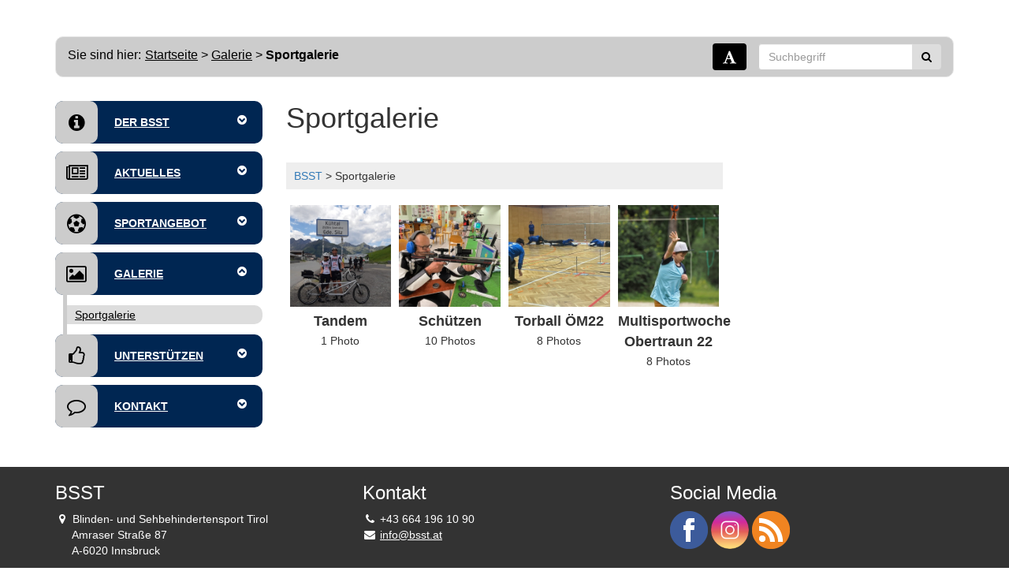

--- FILE ---
content_type: text/html; charset=UTF-8
request_url: https://www.bsst.at/galerie/sportgalerie/
body_size: 93174
content:
<!DOCTYPE html>
<html lang="de">
  <head>
    <meta charset="utf-8">
    <meta http-equiv="X-UA-Compatible" content="IE=edge">
    <meta name="viewport" content="width=device-width, initial-scale=1">
    
    <meta name="description" content="">
    <meta name="author" content="">
    
    <link rel="icon" href="https://www.bsst.at/favicon.png" type="image/png" />
	<link rel="shortcut icon" href="https://www.bsst.at/favicon.png" type="image/png" />

    <title>Sportgalerie  &#8211;  BSST</title>

	
    <!--[if lt IE 9]>
      <script src="https://oss.maxcdn.com/html5shiv/3.7.2/html5shiv.min.js"></script>
      <script src="https://oss.maxcdn.com/respond/1.4.2/respond.min.js"></script>
    <![endif]-->

    <meta name='robots' content='max-image-preview:large' />
<link rel="alternate" title="oEmbed (JSON)" type="application/json+oembed" href="https://www.bsst.at/wp-json/oembed/1.0/embed?url=https%3A%2F%2Fwww.bsst.at%2Fgalerie%2Fsportgalerie%2F" />
<link rel="alternate" title="oEmbed (XML)" type="text/xml+oembed" href="https://www.bsst.at/wp-json/oembed/1.0/embed?url=https%3A%2F%2Fwww.bsst.at%2Fgalerie%2Fsportgalerie%2F&#038;format=xml" />
<style id='wp-img-auto-sizes-contain-inline-css' type='text/css'>
img:is([sizes=auto i],[sizes^="auto," i]){contain-intrinsic-size:3000px 1500px}
/*# sourceURL=wp-img-auto-sizes-contain-inline-css */
</style>
<link rel='stylesheet' id='mediaelement-css' href='https://www.bsst.at/wp-includes/js/mediaelement/mediaelementplayer-legacy.min.css?ver=4.2.17' type='text/css' media='all' />
<link rel='stylesheet' id='wp-mediaelement-css' href='https://www.bsst.at/wp-includes/js/mediaelement/wp-mediaelement.min.css?ver=b4c14038b96eba9da434b09f4e8f1393' type='text/css' media='all' />
<link rel='stylesheet' id='scap.flashblock-css' href='https://www.bsst.at/wp-content/plugins/compact-wp-audio-player/css/flashblock.css?ver=b4c14038b96eba9da434b09f4e8f1393' type='text/css' media='all' />
<link rel='stylesheet' id='scap.player-css' href='https://www.bsst.at/wp-content/plugins/compact-wp-audio-player/css/player.css?ver=b4c14038b96eba9da434b09f4e8f1393' type='text/css' media='all' />
<style id='wp-emoji-styles-inline-css' type='text/css'>

	img.wp-smiley, img.emoji {
		display: inline !important;
		border: none !important;
		box-shadow: none !important;
		height: 1em !important;
		width: 1em !important;
		margin: 0 0.07em !important;
		vertical-align: -0.1em !important;
		background: none !important;
		padding: 0 !important;
	}
/*# sourceURL=wp-emoji-styles-inline-css */
</style>
<link rel='stylesheet' id='wp-block-library-css' href='https://www.bsst.at/wp-includes/css/dist/block-library/style.min.css?ver=b4c14038b96eba9da434b09f4e8f1393' type='text/css' media='all' />
<style id='global-styles-inline-css' type='text/css'>
:root{--wp--preset--aspect-ratio--square: 1;--wp--preset--aspect-ratio--4-3: 4/3;--wp--preset--aspect-ratio--3-4: 3/4;--wp--preset--aspect-ratio--3-2: 3/2;--wp--preset--aspect-ratio--2-3: 2/3;--wp--preset--aspect-ratio--16-9: 16/9;--wp--preset--aspect-ratio--9-16: 9/16;--wp--preset--color--black: #000000;--wp--preset--color--cyan-bluish-gray: #abb8c3;--wp--preset--color--white: #ffffff;--wp--preset--color--pale-pink: #f78da7;--wp--preset--color--vivid-red: #cf2e2e;--wp--preset--color--luminous-vivid-orange: #ff6900;--wp--preset--color--luminous-vivid-amber: #fcb900;--wp--preset--color--light-green-cyan: #7bdcb5;--wp--preset--color--vivid-green-cyan: #00d084;--wp--preset--color--pale-cyan-blue: #8ed1fc;--wp--preset--color--vivid-cyan-blue: #0693e3;--wp--preset--color--vivid-purple: #9b51e0;--wp--preset--gradient--vivid-cyan-blue-to-vivid-purple: linear-gradient(135deg,rgb(6,147,227) 0%,rgb(155,81,224) 100%);--wp--preset--gradient--light-green-cyan-to-vivid-green-cyan: linear-gradient(135deg,rgb(122,220,180) 0%,rgb(0,208,130) 100%);--wp--preset--gradient--luminous-vivid-amber-to-luminous-vivid-orange: linear-gradient(135deg,rgb(252,185,0) 0%,rgb(255,105,0) 100%);--wp--preset--gradient--luminous-vivid-orange-to-vivid-red: linear-gradient(135deg,rgb(255,105,0) 0%,rgb(207,46,46) 100%);--wp--preset--gradient--very-light-gray-to-cyan-bluish-gray: linear-gradient(135deg,rgb(238,238,238) 0%,rgb(169,184,195) 100%);--wp--preset--gradient--cool-to-warm-spectrum: linear-gradient(135deg,rgb(74,234,220) 0%,rgb(151,120,209) 20%,rgb(207,42,186) 40%,rgb(238,44,130) 60%,rgb(251,105,98) 80%,rgb(254,248,76) 100%);--wp--preset--gradient--blush-light-purple: linear-gradient(135deg,rgb(255,206,236) 0%,rgb(152,150,240) 100%);--wp--preset--gradient--blush-bordeaux: linear-gradient(135deg,rgb(254,205,165) 0%,rgb(254,45,45) 50%,rgb(107,0,62) 100%);--wp--preset--gradient--luminous-dusk: linear-gradient(135deg,rgb(255,203,112) 0%,rgb(199,81,192) 50%,rgb(65,88,208) 100%);--wp--preset--gradient--pale-ocean: linear-gradient(135deg,rgb(255,245,203) 0%,rgb(182,227,212) 50%,rgb(51,167,181) 100%);--wp--preset--gradient--electric-grass: linear-gradient(135deg,rgb(202,248,128) 0%,rgb(113,206,126) 100%);--wp--preset--gradient--midnight: linear-gradient(135deg,rgb(2,3,129) 0%,rgb(40,116,252) 100%);--wp--preset--font-size--small: 13px;--wp--preset--font-size--medium: 20px;--wp--preset--font-size--large: 36px;--wp--preset--font-size--x-large: 42px;--wp--preset--spacing--20: 0.44rem;--wp--preset--spacing--30: 0.67rem;--wp--preset--spacing--40: 1rem;--wp--preset--spacing--50: 1.5rem;--wp--preset--spacing--60: 2.25rem;--wp--preset--spacing--70: 3.38rem;--wp--preset--spacing--80: 5.06rem;--wp--preset--shadow--natural: 6px 6px 9px rgba(0, 0, 0, 0.2);--wp--preset--shadow--deep: 12px 12px 50px rgba(0, 0, 0, 0.4);--wp--preset--shadow--sharp: 6px 6px 0px rgba(0, 0, 0, 0.2);--wp--preset--shadow--outlined: 6px 6px 0px -3px rgb(255, 255, 255), 6px 6px rgb(0, 0, 0);--wp--preset--shadow--crisp: 6px 6px 0px rgb(0, 0, 0);}:where(.is-layout-flex){gap: 0.5em;}:where(.is-layout-grid){gap: 0.5em;}body .is-layout-flex{display: flex;}.is-layout-flex{flex-wrap: wrap;align-items: center;}.is-layout-flex > :is(*, div){margin: 0;}body .is-layout-grid{display: grid;}.is-layout-grid > :is(*, div){margin: 0;}:where(.wp-block-columns.is-layout-flex){gap: 2em;}:where(.wp-block-columns.is-layout-grid){gap: 2em;}:where(.wp-block-post-template.is-layout-flex){gap: 1.25em;}:where(.wp-block-post-template.is-layout-grid){gap: 1.25em;}.has-black-color{color: var(--wp--preset--color--black) !important;}.has-cyan-bluish-gray-color{color: var(--wp--preset--color--cyan-bluish-gray) !important;}.has-white-color{color: var(--wp--preset--color--white) !important;}.has-pale-pink-color{color: var(--wp--preset--color--pale-pink) !important;}.has-vivid-red-color{color: var(--wp--preset--color--vivid-red) !important;}.has-luminous-vivid-orange-color{color: var(--wp--preset--color--luminous-vivid-orange) !important;}.has-luminous-vivid-amber-color{color: var(--wp--preset--color--luminous-vivid-amber) !important;}.has-light-green-cyan-color{color: var(--wp--preset--color--light-green-cyan) !important;}.has-vivid-green-cyan-color{color: var(--wp--preset--color--vivid-green-cyan) !important;}.has-pale-cyan-blue-color{color: var(--wp--preset--color--pale-cyan-blue) !important;}.has-vivid-cyan-blue-color{color: var(--wp--preset--color--vivid-cyan-blue) !important;}.has-vivid-purple-color{color: var(--wp--preset--color--vivid-purple) !important;}.has-black-background-color{background-color: var(--wp--preset--color--black) !important;}.has-cyan-bluish-gray-background-color{background-color: var(--wp--preset--color--cyan-bluish-gray) !important;}.has-white-background-color{background-color: var(--wp--preset--color--white) !important;}.has-pale-pink-background-color{background-color: var(--wp--preset--color--pale-pink) !important;}.has-vivid-red-background-color{background-color: var(--wp--preset--color--vivid-red) !important;}.has-luminous-vivid-orange-background-color{background-color: var(--wp--preset--color--luminous-vivid-orange) !important;}.has-luminous-vivid-amber-background-color{background-color: var(--wp--preset--color--luminous-vivid-amber) !important;}.has-light-green-cyan-background-color{background-color: var(--wp--preset--color--light-green-cyan) !important;}.has-vivid-green-cyan-background-color{background-color: var(--wp--preset--color--vivid-green-cyan) !important;}.has-pale-cyan-blue-background-color{background-color: var(--wp--preset--color--pale-cyan-blue) !important;}.has-vivid-cyan-blue-background-color{background-color: var(--wp--preset--color--vivid-cyan-blue) !important;}.has-vivid-purple-background-color{background-color: var(--wp--preset--color--vivid-purple) !important;}.has-black-border-color{border-color: var(--wp--preset--color--black) !important;}.has-cyan-bluish-gray-border-color{border-color: var(--wp--preset--color--cyan-bluish-gray) !important;}.has-white-border-color{border-color: var(--wp--preset--color--white) !important;}.has-pale-pink-border-color{border-color: var(--wp--preset--color--pale-pink) !important;}.has-vivid-red-border-color{border-color: var(--wp--preset--color--vivid-red) !important;}.has-luminous-vivid-orange-border-color{border-color: var(--wp--preset--color--luminous-vivid-orange) !important;}.has-luminous-vivid-amber-border-color{border-color: var(--wp--preset--color--luminous-vivid-amber) !important;}.has-light-green-cyan-border-color{border-color: var(--wp--preset--color--light-green-cyan) !important;}.has-vivid-green-cyan-border-color{border-color: var(--wp--preset--color--vivid-green-cyan) !important;}.has-pale-cyan-blue-border-color{border-color: var(--wp--preset--color--pale-cyan-blue) !important;}.has-vivid-cyan-blue-border-color{border-color: var(--wp--preset--color--vivid-cyan-blue) !important;}.has-vivid-purple-border-color{border-color: var(--wp--preset--color--vivid-purple) !important;}.has-vivid-cyan-blue-to-vivid-purple-gradient-background{background: var(--wp--preset--gradient--vivid-cyan-blue-to-vivid-purple) !important;}.has-light-green-cyan-to-vivid-green-cyan-gradient-background{background: var(--wp--preset--gradient--light-green-cyan-to-vivid-green-cyan) !important;}.has-luminous-vivid-amber-to-luminous-vivid-orange-gradient-background{background: var(--wp--preset--gradient--luminous-vivid-amber-to-luminous-vivid-orange) !important;}.has-luminous-vivid-orange-to-vivid-red-gradient-background{background: var(--wp--preset--gradient--luminous-vivid-orange-to-vivid-red) !important;}.has-very-light-gray-to-cyan-bluish-gray-gradient-background{background: var(--wp--preset--gradient--very-light-gray-to-cyan-bluish-gray) !important;}.has-cool-to-warm-spectrum-gradient-background{background: var(--wp--preset--gradient--cool-to-warm-spectrum) !important;}.has-blush-light-purple-gradient-background{background: var(--wp--preset--gradient--blush-light-purple) !important;}.has-blush-bordeaux-gradient-background{background: var(--wp--preset--gradient--blush-bordeaux) !important;}.has-luminous-dusk-gradient-background{background: var(--wp--preset--gradient--luminous-dusk) !important;}.has-pale-ocean-gradient-background{background: var(--wp--preset--gradient--pale-ocean) !important;}.has-electric-grass-gradient-background{background: var(--wp--preset--gradient--electric-grass) !important;}.has-midnight-gradient-background{background: var(--wp--preset--gradient--midnight) !important;}.has-small-font-size{font-size: var(--wp--preset--font-size--small) !important;}.has-medium-font-size{font-size: var(--wp--preset--font-size--medium) !important;}.has-large-font-size{font-size: var(--wp--preset--font-size--large) !important;}.has-x-large-font-size{font-size: var(--wp--preset--font-size--x-large) !important;}
/*# sourceURL=global-styles-inline-css */
</style>

<style id='classic-theme-styles-inline-css' type='text/css'>
/*! This file is auto-generated */
.wp-block-button__link{color:#fff;background-color:#32373c;border-radius:9999px;box-shadow:none;text-decoration:none;padding:calc(.667em + 2px) calc(1.333em + 2px);font-size:1.125em}.wp-block-file__button{background:#32373c;color:#fff;text-decoration:none}
/*# sourceURL=/wp-includes/css/classic-themes.min.css */
</style>
<link rel='stylesheet' id='event-list-css' href='https://www.bsst.at/wp-content/plugins/event-list/includes/css/event-list.css?ver=b4c14038b96eba9da434b09f4e8f1393' type='text/css' media='all' />
<link rel='stylesheet' id='bplugins-plyrio-css' href='https://www.bsst.at/wp-content/plugins/super-video-player/public/css/player-style.css?ver=1.8.7' type='text/css' media='all' />
<link rel='stylesheet' id='toc-screen-css' href='https://www.bsst.at/wp-content/plugins/table-of-contents-plus/screen.min.css?ver=2411.1' type='text/css' media='all' />
<style id='toc-screen-inline-css' type='text/css'>
div#toc_container {width: 100%;}
/*# sourceURL=toc-screen-inline-css */
</style>
<link rel='stylesheet' id='wp-glossary-css-css' href='https://www.bsst.at/wp-content/plugins/wp-glossary/css/wp-glossary.css?ver=b4c14038b96eba9da434b09f4e8f1393' type='text/css' media='all' />
<link rel='stylesheet' id='wp-glossary-qtip-css-css' href='https://www.bsst.at/wp-content/plugins/wp-glossary/ext/jquery.qtip.css?ver=b4c14038b96eba9da434b09f4e8f1393' type='text/css' media='all' />
<link rel='stylesheet' id='bootstrap-css' href='https://www.bsst.at/wp-content/themes/bsvt/css/bootstrap.min.css?ver=b4c14038b96eba9da434b09f4e8f1393' type='text/css' media='all' />
<link rel='stylesheet' id='font-awesome-css' href='https://www.bsst.at/wp-content/themes/bsvt/font-awesome/css/font-awesome.min.css?ver=b4c14038b96eba9da434b09f4e8f1393' type='text/css' media='all' />
<link rel='stylesheet' id='main-css' href='https://www.bsst.at/wp-content/themes/bsvt/style.css?ver=b4c14038b96eba9da434b09f4e8f1393' type='text/css' media='all' />
<link rel='stylesheet' id='bright-dark-css' href='https://www.bsst.at/wp-content/themes/bsvt/css/switcher.php?default=bright.css&#038;ver=b4c14038b96eba9da434b09f4e8f1393' type='text/css' media='all' />
<link rel='stylesheet' id='envira-gallery-style-css' href='https://www.bsst.at/wp-content/plugins/envira-gallery/assets/css/envira.css?ver=1.13.1' type='text/css' media='all' />
<script type="text/javascript" src="https://www.bsst.at/wp-includes/js/jquery/jquery.min.js?ver=3.7.1" id="jquery-core-js"></script>
<script type="text/javascript" src="https://www.bsst.at/wp-includes/js/jquery/jquery-migrate.min.js?ver=3.4.1" id="jquery-migrate-js"></script>
<script type="text/javascript" src="https://www.bsst.at/wp-content/plugins/compact-wp-audio-player/js/soundmanager2-nodebug-jsmin.js?ver=b4c14038b96eba9da434b09f4e8f1393" id="scap.soundmanager2-js"></script>
<script type="text/javascript" src="https://www.bsst.at/wp-content/plugins/super-video-player/public/js/super-video.js?ver=1.8.7" id="bplugins-plyrio-js"></script>
<link rel="https://api.w.org/" href="https://www.bsst.at/wp-json/" /><link rel="alternate" title="JSON" type="application/json" href="https://www.bsst.at/wp-json/wp/v2/pages/287" /><link rel="EditURI" type="application/rsd+xml" title="RSD" href="https://www.bsst.at/xmlrpc.php?rsd" />

<link rel="canonical" href="https://www.bsst.at/galerie/sportgalerie/" />
<link rel='shortlink' href='https://www.bsst.at/?p=287' />
<link rel='stylesheet' id='envira-gallery-jgallery-css' href='https://www.bsst.at/wp-content/plugins/envira-gallery/assets/css/justifiedGallery.css?ver=1.13.1' type='text/css' media='all' />
<link rel='stylesheet' id='envira-albums-style-css' href='https://www.bsst.at/wp-content/plugins/envira-albums/assets/css/albums-style.css?ver=1.7.12' type='text/css' media='all' />
<link rel='stylesheet' id='envira-videos-style-css' href='https://www.bsst.at/wp-content/plugins/envira-videos/assets/css/videos-style.css?ver=1.6.10' type='text/css' media='all' />
</head>

  <body>

  <div id="einsprung">
  <a href="#inhalt" class="sr-only sr-only-focusable" aria-label="Zur Hauptnavigation springen">Zur Hauptnavigation springen</a>
  <a class="hidden-xs hidden-sm sr-only sr-only-focusable" href="#main-nav">Direkt zur Navigation</a>
  </div>

    <nav class="navbar navbar-inverse hidden-md hidden-lg" role="navigation" aria-label="Hauptmenü der BSST-Website">
      <div class="container">
        <div class="navbar-header">
          <button type="button" class="navbar-toggle" data-toggle="collapse" data-target=".navbar-collapse" aria-expanded="false" aria-controls="navbar">
            <span class="sr-only">Hauptmenü öffnen/schließen</span>
            <i class="fa fa-bars" aria-hidden="true"></i>
          </button>
          <a class="navbar-brand" href="/" aria-label="Zur BSST Startseite">Zur BSST Startseite</a>
        </div>
        <div class="navbar-collapse collapse" aria-expanded="false">
          <ul id="menu-hauptmenue" class="nav navbar-nav"><li><a class="dropdown-toggle" data-toggle="dropdown" title="Der BSST" href="#">Der BSST</a><ul class="dropdown-menu"><li><a title="Vereinsgeschichte" href="https://www.bsst.at/der-bsst/vereinsgeschichte/">Vereinsgeschichte</a></li><li><a title="Team" href="https://www.bsst.at/der-bsst/team/">Team</a></li></ul></li><li><a class="dropdown-toggle" data-toggle="dropdown" title="Aktuelles" href="#">Aktuelles</a><ul class="dropdown-menu"><li><a title="News" href="https://www.bsst.at/beitraege/news/">News</a></li><li><a title="Termine" href="https://www.bsst.at/aktuelles/termine/">Termine</a></li></ul></li><li><a class="dropdown-toggle" data-toggle="dropdown" title="Sportangebot" href="#">Sportangebot</a><ul class="dropdown-menu"><li><a title="Torball" href="https://www.bsst.at/sportangebot/torball/">Torball</a></li><li><a title="Turnen" href="https://www.bsst.at/sportangebot/turnen/">Turnen</a></li><li><a title="Schießen" href="https://www.bsst.at/sportangebot/schiessen/">Schießen</a></li><li><a title="Schwimmen" href="https://www.bsst.at/sportangebot/schwimmen/">Schwimmen</a></li><li><a title="Golf" href="https://www.bsst.at/sportangebot/golf/">Golf</a></li><li><a title="Ski Alpin" href="https://www.bsst.at/sportangebot/ski-alpin/">Ski Alpin</a></li><li><a title="Weitere Angebote" href="https://www.bsst.at/sportangebot/weitere-angebote/">Weitere Angebote</a></li></ul></li><li><a class="dropdown-toggle" data-toggle="dropdown" title="Galerie" href="#">Galerie</a><ul class="dropdown-menu"><li><a title="Sportgalerie" href="https://www.bsst.at/galerie/sportgalerie/">Sportgalerie</a></li></ul></li><li><a class="dropdown-toggle" data-toggle="dropdown" title="Unterstützen" href="#">Unterstützen</a><ul class="dropdown-menu"><li><a title="Sponsoring" href="https://www.bsst.at/unterstuetzen/sponsoring/">Sponsoring</a></li><li><a title="Helfer" href="https://www.bsst.at/unterstuetzen/helfer/">Helfer</a></li><li><a title="Kooperationspartner" href="https://www.bsst.at/unterstuetzen/kooperationspartner/">Kooperationspartner</a></li><li><a title="Fördergeber" href="https://www.bsst.at/unterstuetzen/foerdergeber/">Fördergeber</a></li></ul></li><li><a class="dropdown-toggle" data-toggle="dropdown" title="Kontakt" href="#">Kontakt</a><ul class="dropdown-menu"><li><a title="Impressum" href="https://www.bsst.at/kontakt/impressum/">Impressum</a></li></ul></li></ul>        </div><!--/.nav-collapse -->
      </div>
    </nav>


	<header>
  <div id="logo" class="container hidden-xs">
	  <div class="row">
		  <div class="col-md-8">
		  	<a href="https://www.bsst.at/">
		  						  	
		  				  	</a>
		  </div>
		  <div id="spendenouter" class="col-md-4 hidden-xs hidden-sm">
		  <!-- Spendenbutton Menu
		  <div id="spendenbutton">
			 <a href="/spenden/jetzt-spenden" title="Jetzt spenden">
			 <img class="img-responsive" src="https://www.bsst.at/wp-content/themes/bsvt/images/spenden.png" alt="Jetzt spenden">
			 </a>
		  </div>
		  -->
		  </div>
	  </div>
  </div>
  
				<!-- hier //-->
		
				
		
  <div class="container hidden-xs hidden-sm">
	  <div id="bar" class="navbar navbar-default">
		  <div class="navbar-header">
			  <nav id="breadcrumbs" class="navbar-brand" aria-label="Standort">
			  <h6>Sie sind hier:</h6><p><span class="item-home"><a class="bread-link bread-home" href="https://www.bsst.at">Startseite</a></span><span class="separator separator-home"> &gt; </span><span class="item-parent item-parent-24"><a class="bread-parent bread-parent-24" href="https://www.bsst.at/galerie/">Galerie</a></span><span class="separator separator-24"> &gt; </span><span class="item-current item-287"><strong> Sportgalerie</strong></span></p>			  </nav>
			  
		  </div>
		  <div class="collapse navbar-collapse">
			  <div class="pull-right">

			  			  <form class="designswitch" action="https://www.bsst.at/wp-content/themes/bsvt/css/switcher.php"><input type="hidden" name="style" value="dark.css"><button type="submit" class="btn navbar-btn btn-black" title="Design ändern zu: Schwarz auf Weiß"><i class="fa fa-font fa-lg"></i></button></form>
			  			  
		  <form class="navbar-form navbar-right" method="get" role="search" action="https://www.bsst.at/">
						<div class="input-group">
							<input type="text" id="search" name="s" class="form-control" value="" aria-label="Suchbegriff" placeholder="Suchbegriff">
							<div class="input-group-btn">
								<button type="submit" class="btn btn-default" title="Suchen" aria-label="Suchen"><i class="fa fa-search"></i></button>
							</div>
						</div>
				</form>
			  </div>
		  </div>
	  </div>
  </div>
  </header>

<div class="container">
	<div class="row">
		<div class="col-md-3 hidden-xs hidden-sm">
			    	<nav id="main-nav" aria-label="Haupt">
    	<ul id="menu-hauptmenue-1" class="nav nav-pills nav-stacked collapse-parent"><li><a data-toggle="collapse" data-parent="#main-nav" aria-expanded="false" aria-controls="sub-19" title="Der BSST" href="#sub-19"><i class="fa fa-info-circle" aria-hidden="true"></i> Der BSST<span class="fa fa-chevron-circle-down" aria-hidden="true"></span></a><ul class="subnav collapse " id="sub-19"><li><a title="Vereinsgeschichte" href="https://www.bsst.at/der-bsst/vereinsgeschichte/">Vereinsgeschichte</a></li><li><a title="Team" href="https://www.bsst.at/der-bsst/team/">Team</a></li></ul></li><li><a data-toggle="collapse" data-parent="#main-nav" aria-expanded="false" aria-controls="sub-16" title="Aktuelles" href="#sub-16"><i class="fa fa-newspaper-o" aria-hidden="true"></i> Aktuelles<span class="fa fa-chevron-circle-down" aria-hidden="true"></span></a><ul class="subnav collapse " id="sub-16"><li><a title="News" href="https://www.bsst.at/beitraege/news/">News</a></li><li><a title="Termine" href="https://www.bsst.at/aktuelles/termine/">Termine</a></li></ul></li><li><a data-toggle="collapse" data-parent="#main-nav" aria-expanded="false" aria-controls="sub-22" title="Sportangebot" href="#sub-22"><i class="fa fa-futbol-o" aria-hidden="true"></i> Sportangebot<span class="fa fa-chevron-circle-down" aria-hidden="true"></span></a><ul class="subnav collapse " id="sub-22"><li><a title="Torball" href="https://www.bsst.at/sportangebot/torball/">Torball</a></li><li><a title="Turnen" href="https://www.bsst.at/sportangebot/turnen/">Turnen</a></li><li><a title="Schießen" href="https://www.bsst.at/sportangebot/schiessen/">Schießen</a></li><li><a title="Schwimmen" href="https://www.bsst.at/sportangebot/schwimmen/">Schwimmen</a></li><li><a title="Golf" href="https://www.bsst.at/sportangebot/golf/">Golf</a></li><li><a title="Ski Alpin" href="https://www.bsst.at/sportangebot/ski-alpin/">Ski Alpin</a></li><li><a title="Weitere Angebote" href="https://www.bsst.at/sportangebot/weitere-angebote/">Weitere Angebote</a></li></ul></li><li><a data-toggle="collapse" data-parent="#main-nav" aria-expanded="true" aria-controls="sub-104" title="Galerie" href="#sub-104"><i class="fa fa-picture-o" aria-hidden="true"></i> Galerie<span class="fa fa-chevron-circle-up" aria-hidden="true"></span></a><ul class="subnav collapse in" id="sub-104"><li><a title="Sportgalerie" href="https://www.bsst.at/galerie/sportgalerie/">Sportgalerie</a></li></ul></li><li><a data-toggle="collapse" data-parent="#main-nav" aria-expanded="false" aria-controls="sub-214" title="Unterstützen" href="#sub-214"><i class="fa fa-thumbs-o-up" aria-hidden="true"></i> Unterstützen<span class="fa fa-chevron-circle-down" aria-hidden="true"></span></a><ul class="subnav collapse " id="sub-214"><li><a title="Sponsoring" href="https://www.bsst.at/unterstuetzen/sponsoring/">Sponsoring</a></li><li><a title="Helfer" href="https://www.bsst.at/unterstuetzen/helfer/">Helfer</a></li><li><a title="Kooperationspartner" href="https://www.bsst.at/unterstuetzen/kooperationspartner/">Kooperationspartner</a></li><li><a title="Fördergeber" href="https://www.bsst.at/unterstuetzen/foerdergeber/">Fördergeber</a></li></ul></li><li><a data-toggle="collapse" data-parent="#main-nav" aria-expanded="false" aria-controls="sub-28" title="Kontakt" href="#sub-28"><i class="fa fa-comment-o" aria-hidden="true"></i> Kontakt<span class="fa fa-chevron-circle-down" aria-hidden="true"></span></a><ul class="subnav collapse " id="sub-28"><li><a title="Impressum" href="https://www.bsst.at/kontakt/impressum/">Impressum</a></li></ul></li></ul>    	</nav>
  
  		</div>
		<main>
			<div class="col-md-9 post">
						<h1 id="inhalt">Sportgalerie</h1>
			
						
						
						
				<div class="row">
					<div class="col-md-8">
						<div id="envira-gallery-wrap-263" class="envira-album-wrap envira-gallery-wrap envira-gallery-theme-base envira-lightbox-theme-base_dark" ><div class="envira-breadcrumbs"><span xmlns:v="http://rdf.data-vocabulary.org/#"> <span class="envira-breadcrumb" typeof="v:Breadcrumb"><a href="https://www.bsst.at" rel="v:url" property="v:title">BSST</a></span> > <span class="breadcrumb_last">Sportgalerie</span></span></div><div data-album-config='{"type":"default","layout":"square","columns":"4","title":"Sportgalerie","justified_row_height":150,"justified_margins":1,"justified_last_row":"nojustify","back":0,"back_location":"above","back_label":"Back to Album","description_position":"0","album_alignment":"0","gallery_theme":"base","album_width":100,"description":"Torball","display_titles":"below","display_titles_automatic":0,"gallery_description_display":"display-below","display_captions":0,"display_image_count":1,"gutter":10,"margin":10,"sorting":"0","sorting_direction":"ASC","crop":1,"crop_width":300,"crop_height":300,"isotope":false,"lazy_loading":1,"lazy_loading_delay":500,"lightbox":0,"lightbox_theme":"base_dark","title_display":"float","lightbox_title_caption":"title","arrows":1,"arrows_position":"inside","toolbar":1,"toolbar_title":0,"toolbar_position":"top","aspect":1,"loop":1,"lightbox_open_close_effect":"fade","effect":"fade","html5":0,"gallery_sort":"0","supersize":0,"image_counter":0,"lightbox_image_size":"default","thumbnails":1,"thumbnails_width":"auto","thumbnails_height":"auto","thumbnails_position":"bottom","thumbnails_custom_size":0,"thumbnails_toggle":0,"thumbnails_hide":0,"mobile":1,"mobile_width":320,"mobile_height":240,"mobile_lightbox":1,"mobile_arrows":1,"mobile_toolbar":1,"mobile_thumbnails":1,"mobile_thumbnails_width":75,"mobile_thumbnails_height":50,"mobile_justified_row_height":80,"standalone_template":"","classes":"","rtl":0,"slug":"schuetzen","videos_play_icon":0,"videos_play_icon_thumbnails":0,"videos_autoplay":0,"videos_enlarge":0,"videos_playpause":0,"videos_progress":0,"videos_current":0,"videos_duration":0,"videos_volume":0,"videos_controls":0,"videos_fullscreen":0,"videos_download":0,"breadcrumbs_enabled":1,"breadcrumbs_enabled_mobile":1,"breadcrumbs_separator":">","breadcrumbs_enabled_yoast":1,"album_id":263,"keyboard":1,"mousewheel":1}' data-lightbox-theme='{&quot;arrows&quot;:true,&quot;margins&quot;:[120,0],&quot;gutter&quot;:&quot;100&quot;,&quot;thumbs_position&quot;:&quot;bottom&quot;,&quot;base_template&quot;:&quot;&lt;div id=\&quot;envirabox-263\&quot; data-envirabox-id=\&quot;263\&quot; class=\&quot;envirabox-container envirabox-theme-base_dark envirabox-wrap\&quot; role=\&quot;dialog\&quot;&gt;&lt;div class=\&quot;envirabox-bg\&quot;&gt;&lt;\/div&gt;&lt;div class=\&quot;envirabox-outer\&quot;&gt;&lt;div class=\&quot;envirabox-inner\&quot;&gt;&lt;div class=\&quot;envirabox-caption-wrap\&quot;&gt;&lt;div class=\&quot;envirabox-title\&quot;&gt;&lt;\/div&gt;&lt;\/div&gt;&lt;div class=\&quot;envirabox-toolbar\&quot;&gt;&lt;div class=\&quot;envira-close-button\&quot;&gt;&lt;a data-envirabox-close class=\&quot;envirabox-item envirabox-close envirabox-button--close\&quot; title=\&quot;Close\&quot; href=\&quot;#\&quot;&gt;&lt;\/a&gt;&lt;\/div&gt;&lt;\/div&gt;&lt;div class=\&quot;envirabox-navigation\&quot;&gt;&lt;a data-envirabox-prev title=\&quot;Prev\&quot; class=\&quot;envirabox-arrow envirabox-arrow--left envirabox-nav envirabox-prev\&quot; href=\&quot;#\&quot;&gt;&lt;span&gt;&lt;\/span&gt;&lt;\/a&gt;&lt;a data-envirabox-next title=\&quot;Next\&quot; class=\&quot;envirabox-arrow envirabox-arrow--right envirabox-nav envirabox-next\&quot; href=\&quot;#\&quot;&gt;&lt;span&gt;&lt;\/span&gt;&lt;\/a&gt;&lt;\/div&gt;&lt;div class=\&quot;envirabox-stage\&quot;&gt;&lt;\/div&gt;&lt;\/div&gt;&lt;\/div&gt;&lt;\/div&gt;&quot;,&quot;load_all&quot;:false,&quot;error_template&quot;:&quot;&lt;div class=\&quot;envirabox-error\&quot;&gt;&lt;p&gt;{{ERROR}}&lt;p&gt;&lt;\/div&gt;&quot;,&quot;inner_caption&quot;:false,&quot;caption_position&quot;:false,&quot;arrow_position&quot;:false,&quot;toolbar&quot;:true,&quot;infobar&quot;:false,&quot;show_smallbtn&quot;:false,&quot;lightbox_title_caption&quot;:false,&quot;idle_time&quot;:false,&quot;click_content&quot;:false,&quot;click_slide&quot;:false,&quot;click_outside&quot;:false,&quot;small_btn_template&quot;:&quot;&lt;a data-envirabox-close class=\&quot;envirabox-item envirabox-close envirabox-button--close\&quot; title=\&quot;Close\&quot; href=\&quot;#\&quot;&gt;&lt;\/a&gt;&quot;}' data-album-galleries='{"275":{"id":"275","title":"Tandem","caption":"","alt":"","cover_image_id":"276","cover_image_url":"https:\/\/www.bsst.at\/wp-content\/uploads\/2022\/06\/Kuehtai-scaled.jpg","link_new_window":"","gallery_lightbox":"1","cover_image_url_thumb":"","publish_date":""},"101":{"id":"101","title":"Sch\u00fctzen","caption":"","alt":"","cover_image_id":"264","cover_image_url":"https:\/\/www.bsst.at\/wp-content\/uploads\/2021\/05\/image0.jpeg","link_new_window":"","gallery_lightbox":"1","cover_image_url_thumb":"","publish_date":""},"277":{"id":"277","title":"Torball \u00d6M22","caption":"","alt":"","cover_image_id":"278","cover_image_url":"https:\/\/www.bsst.at\/wp-content\/uploads\/2022\/06\/bild_startseite-scaled.jpeg","link_new_window":"","gallery_lightbox":"1","cover_image_url_thumb":"","publish_date":""},"328":{"id":"328","title":"Multisportwoche Obertraun 22","caption":"","alt":"","cover_image_id":"329","cover_image_url":"https:\/\/www.bsst.at\/wp-content\/uploads\/2022\/07\/Bewegungsprogramm.jpg","link_new_window":"","gallery_lightbox":"1","cover_image_url_thumb":"","publish_date":""}}' data-parsed-attrs='{&quot;id&quot;:&quot;263&quot;,&quot;cache&quot;:true}' id="envira-gallery-263" class="envira-album-public envira-gallery-justified-public envira-lazy  envira-gallery-4-columns envira-clear" data-envira-columns="4" data-row-height="150"><div id="envira-gallery-item-275" class="envira-gallery-item enviratope-item envira-gallery-item-1" style="padding-left: 5px; padding-bottom: 10px; padding-right: 5px;" ><div class="envira-gallery-item-inner"><div class="envira-gallery-position-overlay  envira-gallery-top-left"></div><div class="envira-gallery-position-overlay  envira-gallery-top-right"></div><div class="envira-gallery-position-overlay  envira-gallery-bottom-left"></div><div class="envira-gallery-position-overlay  envira-gallery-bottom-right"></div><a href="https://www.bsst.at/envira/tandem/" data-gallery-images='{"276":{"status":"active","src":"https:\/\/www.bsst.at\/wp-content\/uploads\/2022\/06\/Kuehtai-scaled.jpg","title":"K&amp;uuml;htai","link":"https:\/\/www.bsst.at\/wp-content\/uploads\/2022\/06\/Kuehtai-scaled.jpg","alt":"","caption":false,"thumb":"https:\/\/www.bsst.at\/wp-content\/uploads\/2022\/06\/Kuehtai-scaled-75x50_c.jpg","meta":{"aperture":"1.7","credit":null,"camera":"SM-A530F","caption":"","created_timestamp":"1656251382","copyright":null,"focal_length":"3.93","iso":"40","shutter_speed":"0.00039200313602509","title":"","orientation":"1","keywords":null},"thumbnail":"https:\/\/www.bsst.at\/wp-content\/uploads\/2022\/06\/Kuehtai-150x150.jpg","medium":"https:\/\/www.bsst.at\/wp-content\/uploads\/2022\/06\/Kuehtai-300x200.jpg","medium_large":"https:\/\/www.bsst.at\/wp-content\/uploads\/2022\/06\/Kuehtai-768x432.jpg","large":"https:\/\/www.bsst.at\/wp-content\/uploads\/2022\/06\/Kuehtai-800x450.jpg","1536x1536":"https:\/\/www.bsst.at\/wp-content\/uploads\/2022\/06\/Kuehtai-1536x864.jpg","2048x2048":"https:\/\/www.bsst.at\/wp-content\/uploads\/2022\/06\/Kuehtai-2048x1152.jpg","featured":"https:\/\/www.bsst.at\/wp-content\/uploads\/2022\/06\/Kuehtai-900x400.jpg","full":"https:\/\/www.bsst.at\/wp-content\/uploads\/2022\/06\/Kuehtai-scaled.jpg","index":0,"id":276,"video":false,"opts":{"caption":"","thumb":"https:\/\/www.bsst.at\/wp-content\/uploads\/2022\/06\/Kuehtai-scaled-75x50_c.jpg","title":"K&amp;uuml;htai"},"gallery_id":275,"gallery_title":"Tandem"}}'  data-gallery-sort-ids='[276]'  class="envira-album-gallery-275 " title="Tandem" ><div class="envira-lazy" style="padding-bottom:100%;"><img fetchpriority="high" decoding="async" id="envira-gallery-image-275" class="envira-gallery-image envira-gallery-image-1" data-envira-index="1" src="https://www.bsst.at/wp-content/uploads/2022/06/Kuehtai-scaled-300x300_c.jpg" width="300" height="300" data-envira-src="https://www.bsst.at/wp-content/uploads/2022/06/Kuehtai-scaled-300x300_c.jpg" data-envira-album-id="263" data-envira-gallery-id="275" data-envira-item-id="275" data-caption="Tandem" alt="" title="Tandem"  data-envira-srcset="https://www.bsst.at/wp-content/uploads/2022/06/Kuehtai-scaled-300x300_c.jpg 400w,https://www.bsst.at/wp-content/uploads/2022/06/Kuehtai-scaled-300x300_c.jpg 2x" srcset="[data-uri]" /></div></a><div class="envira-album-title">Tandem</div></div><div class="envira-album-image-count">1 Photo</div></div><div id="envira-gallery-item-101" class="envira-gallery-item enviratope-item envira-gallery-item-2" style="padding-left: 5px; padding-bottom: 10px; padding-right: 5px;" ><div class="envira-gallery-item-inner"><div class="envira-gallery-position-overlay  envira-gallery-top-left"></div><div class="envira-gallery-position-overlay  envira-gallery-top-right"></div><div class="envira-gallery-position-overlay  envira-gallery-bottom-left"></div><div class="envira-gallery-position-overlay  envira-gallery-bottom-right"></div><a href="https://www.bsst.at/envira/galerie/" data-gallery-images='{"264":{"status":"active","src":"https:\/\/www.bsst.at\/wp-content\/uploads\/2021\/05\/image0.jpeg","title":"image0","link":"https:\/\/www.bsst.at\/wp-content\/uploads\/2021\/05\/image0.jpeg","alt":"","caption":false,"thumb":"https:\/\/www.bsst.at\/wp-content\/uploads\/2021\/05\/image0-75x50_c.jpeg","id":264,"meta":{"aperture":null,"credit":null,"camera":null,"caption":"","created_timestamp":null,"copyright":null,"focal_length":null,"iso":null,"shutter_speed":null,"title":"","orientation":null,"keywords":null,"resized_images":null},"thumbnail":"https:\/\/www.bsst.at\/wp-content\/uploads\/2021\/05\/image0-150x150.jpeg","medium":"https:\/\/www.bsst.at\/wp-content\/uploads\/2021\/05\/image0-300x200.jpeg","medium_large":"https:\/\/www.bsst.at\/wp-content\/uploads\/2021\/05\/image0-768x576.jpeg","large":"https:\/\/www.bsst.at\/wp-content\/uploads\/2021\/05\/image0-800x600.jpeg","1536x1536":"https:\/\/www.bsst.at\/wp-content\/uploads\/2021\/05\/image0-1536x1152.jpeg","2048x2048":"https:\/\/www.bsst.at\/wp-content\/uploads\/2021\/05\/image0.jpeg","featured":"https:\/\/www.bsst.at\/wp-content\/uploads\/2021\/05\/image0-900x400.jpeg","full":"https:\/\/www.bsst.at\/wp-content\/uploads\/2021\/05\/image0.jpeg","index":0,"video":false,"opts":{"caption":"","thumb":"https:\/\/www.bsst.at\/wp-content\/uploads\/2021\/05\/image0-75x50_c.jpeg","title":"image0"},"gallery_id":101,"gallery_title":"Schützen"},"265":{"status":"active","src":"https:\/\/www.bsst.at\/wp-content\/uploads\/2021\/05\/image1.jpeg","title":"image1","link":"https:\/\/www.bsst.at\/wp-content\/uploads\/2021\/05\/image1.jpeg","alt":"","caption":false,"thumb":"https:\/\/www.bsst.at\/wp-content\/uploads\/2021\/05\/image1-75x50_c.jpeg","meta":{"aperture":null,"credit":null,"camera":null,"caption":"","created_timestamp":null,"copyright":null,"focal_length":null,"iso":null,"shutter_speed":null,"title":"","orientation":null,"keywords":null,"resized_images":null},"thumbnail":"https:\/\/www.bsst.at\/wp-content\/uploads\/2021\/05\/image1-150x150.jpeg","medium":"https:\/\/www.bsst.at\/wp-content\/uploads\/2021\/05\/image1-300x200.jpeg","medium_large":"https:\/\/www.bsst.at\/wp-content\/uploads\/2021\/05\/image1-768x1024.jpeg","large":"https:\/\/www.bsst.at\/wp-content\/uploads\/2021\/05\/image1-450x600.jpeg","1536x1536":"https:\/\/www.bsst.at\/wp-content\/uploads\/2021\/05\/image1-1152x1536.jpeg","2048x2048":"https:\/\/www.bsst.at\/wp-content\/uploads\/2021\/05\/image1.jpeg","featured":"https:\/\/www.bsst.at\/wp-content\/uploads\/2021\/05\/image1-900x400.jpeg","full":"https:\/\/www.bsst.at\/wp-content\/uploads\/2021\/05\/image1.jpeg","index":1,"id":265,"video":false,"opts":{"caption":"","thumb":"https:\/\/www.bsst.at\/wp-content\/uploads\/2021\/05\/image1-75x50_c.jpeg","title":"image1"},"gallery_id":101,"gallery_title":"Schützen"},"266":{"status":"active","src":"https:\/\/www.bsst.at\/wp-content\/uploads\/2021\/05\/image2.jpeg","title":"image2","link":"https:\/\/www.bsst.at\/wp-content\/uploads\/2021\/05\/image2.jpeg","alt":"","caption":false,"thumb":"https:\/\/www.bsst.at\/wp-content\/uploads\/2021\/05\/image2-75x50_c.jpeg","meta":{"aperture":null,"credit":null,"camera":null,"caption":"","created_timestamp":null,"copyright":null,"focal_length":null,"iso":null,"shutter_speed":null,"title":"","orientation":null,"keywords":null,"resized_images":null},"thumbnail":"https:\/\/www.bsst.at\/wp-content\/uploads\/2021\/05\/image2-150x150.jpeg","medium":"https:\/\/www.bsst.at\/wp-content\/uploads\/2021\/05\/image2-300x200.jpeg","medium_large":"https:\/\/www.bsst.at\/wp-content\/uploads\/2021\/05\/image2-768x576.jpeg","large":"https:\/\/www.bsst.at\/wp-content\/uploads\/2021\/05\/image2-800x600.jpeg","1536x1536":"https:\/\/www.bsst.at\/wp-content\/uploads\/2021\/05\/image2-1536x1152.jpeg","2048x2048":"https:\/\/www.bsst.at\/wp-content\/uploads\/2021\/05\/image2.jpeg","featured":"https:\/\/www.bsst.at\/wp-content\/uploads\/2021\/05\/image2-900x400.jpeg","full":"https:\/\/www.bsst.at\/wp-content\/uploads\/2021\/05\/image2.jpeg","index":2,"id":266,"video":false,"opts":{"caption":"","thumb":"https:\/\/www.bsst.at\/wp-content\/uploads\/2021\/05\/image2-75x50_c.jpeg","title":"image2"},"gallery_id":101,"gallery_title":"Schützen"},"267":{"status":"active","src":"https:\/\/www.bsst.at\/wp-content\/uploads\/2021\/05\/image3.jpeg","title":"image3","link":"https:\/\/www.bsst.at\/wp-content\/uploads\/2021\/05\/image3.jpeg","alt":"","caption":false,"thumb":"https:\/\/www.bsst.at\/wp-content\/uploads\/2021\/05\/image3-75x50_c.jpeg","meta":{"aperture":null,"credit":null,"camera":null,"caption":"","created_timestamp":null,"copyright":null,"focal_length":null,"iso":null,"shutter_speed":null,"title":"","orientation":null,"keywords":null,"resized_images":null},"thumbnail":"https:\/\/www.bsst.at\/wp-content\/uploads\/2021\/05\/image3-150x150.jpeg","medium":"https:\/\/www.bsst.at\/wp-content\/uploads\/2021\/05\/image3-300x200.jpeg","medium_large":"https:\/\/www.bsst.at\/wp-content\/uploads\/2021\/05\/image3-768x1024.jpeg","large":"https:\/\/www.bsst.at\/wp-content\/uploads\/2021\/05\/image3-450x600.jpeg","1536x1536":"https:\/\/www.bsst.at\/wp-content\/uploads\/2021\/05\/image3-1152x1536.jpeg","2048x2048":"https:\/\/www.bsst.at\/wp-content\/uploads\/2021\/05\/image3.jpeg","featured":"https:\/\/www.bsst.at\/wp-content\/uploads\/2021\/05\/image3-900x400.jpeg","full":"https:\/\/www.bsst.at\/wp-content\/uploads\/2021\/05\/image3.jpeg","index":3,"id":267,"video":false,"opts":{"caption":"","thumb":"https:\/\/www.bsst.at\/wp-content\/uploads\/2021\/05\/image3-75x50_c.jpeg","title":"image3"},"gallery_id":101,"gallery_title":"Schützen"},"268":{"status":"active","src":"https:\/\/www.bsst.at\/wp-content\/uploads\/2021\/05\/image4.jpeg","title":"image4","link":"https:\/\/www.bsst.at\/wp-content\/uploads\/2021\/05\/image4.jpeg","alt":"","caption":false,"thumb":"https:\/\/www.bsst.at\/wp-content\/uploads\/2021\/05\/image4-75x50_c.jpeg","meta":{"aperture":null,"credit":null,"camera":null,"caption":"","created_timestamp":null,"copyright":null,"focal_length":null,"iso":null,"shutter_speed":null,"title":"","orientation":"1","keywords":null,"resized_images":null},"thumbnail":"https:\/\/www.bsst.at\/wp-content\/uploads\/2021\/05\/image4-150x150.jpeg","medium":"https:\/\/www.bsst.at\/wp-content\/uploads\/2021\/05\/image4-300x200.jpeg","medium_large":"https:\/\/www.bsst.at\/wp-content\/uploads\/2021\/05\/image4-768x576.jpeg","large":"https:\/\/www.bsst.at\/wp-content\/uploads\/2021\/05\/image4-800x600.jpeg","1536x1536":"https:\/\/www.bsst.at\/wp-content\/uploads\/2021\/05\/image4-1536x1152.jpeg","2048x2048":"https:\/\/www.bsst.at\/wp-content\/uploads\/2021\/05\/image4.jpeg","featured":"https:\/\/www.bsst.at\/wp-content\/uploads\/2021\/05\/image4-900x400.jpeg","full":"https:\/\/www.bsst.at\/wp-content\/uploads\/2021\/05\/image4.jpeg","index":4,"id":268,"video":false,"opts":{"caption":"","thumb":"https:\/\/www.bsst.at\/wp-content\/uploads\/2021\/05\/image4-75x50_c.jpeg","title":"image4"},"gallery_id":101,"gallery_title":"Schützen"},"269":{"status":"active","src":"https:\/\/www.bsst.at\/wp-content\/uploads\/2021\/05\/image5.jpeg","title":"image5","link":"https:\/\/www.bsst.at\/wp-content\/uploads\/2021\/05\/image5.jpeg","alt":"","caption":false,"thumb":"https:\/\/www.bsst.at\/wp-content\/uploads\/2021\/05\/image5-75x50_c.jpeg","meta":{"aperture":null,"credit":null,"camera":null,"caption":"","created_timestamp":null,"copyright":null,"focal_length":null,"iso":null,"shutter_speed":null,"title":"","orientation":null,"keywords":null,"resized_images":null},"thumbnail":"https:\/\/www.bsst.at\/wp-content\/uploads\/2021\/05\/image5-150x150.jpeg","medium":"https:\/\/www.bsst.at\/wp-content\/uploads\/2021\/05\/image5-300x200.jpeg","medium_large":"https:\/\/www.bsst.at\/wp-content\/uploads\/2021\/05\/image5-768x1024.jpeg","large":"https:\/\/www.bsst.at\/wp-content\/uploads\/2021\/05\/image5-450x600.jpeg","1536x1536":"https:\/\/www.bsst.at\/wp-content\/uploads\/2021\/05\/image5-1152x1536.jpeg","2048x2048":"https:\/\/www.bsst.at\/wp-content\/uploads\/2021\/05\/image5.jpeg","featured":"https:\/\/www.bsst.at\/wp-content\/uploads\/2021\/05\/image5-900x400.jpeg","full":"https:\/\/www.bsst.at\/wp-content\/uploads\/2021\/05\/image5.jpeg","index":5,"id":269,"video":false,"opts":{"caption":"","thumb":"https:\/\/www.bsst.at\/wp-content\/uploads\/2021\/05\/image5-75x50_c.jpeg","title":"image5"},"gallery_id":101,"gallery_title":"Schützen"},"270":{"status":"active","src":"https:\/\/www.bsst.at\/wp-content\/uploads\/2021\/05\/image6.jpeg","title":"image6","link":"https:\/\/www.bsst.at\/wp-content\/uploads\/2021\/05\/image6.jpeg","alt":"","caption":false,"thumb":"https:\/\/www.bsst.at\/wp-content\/uploads\/2021\/05\/image6-75x50_c.jpeg","meta":{"aperture":null,"credit":null,"camera":null,"caption":"","created_timestamp":null,"copyright":null,"focal_length":null,"iso":null,"shutter_speed":null,"title":"","orientation":"1","keywords":null,"resized_images":null},"thumbnail":"https:\/\/www.bsst.at\/wp-content\/uploads\/2021\/05\/image6-150x150.jpeg","medium":"https:\/\/www.bsst.at\/wp-content\/uploads\/2021\/05\/image6-300x200.jpeg","medium_large":"https:\/\/www.bsst.at\/wp-content\/uploads\/2021\/05\/image6-768x576.jpeg","large":"https:\/\/www.bsst.at\/wp-content\/uploads\/2021\/05\/image6-800x600.jpeg","1536x1536":"https:\/\/www.bsst.at\/wp-content\/uploads\/2021\/05\/image6-1536x1152.jpeg","2048x2048":"https:\/\/www.bsst.at\/wp-content\/uploads\/2021\/05\/image6.jpeg","featured":"https:\/\/www.bsst.at\/wp-content\/uploads\/2021\/05\/image6-900x400.jpeg","full":"https:\/\/www.bsst.at\/wp-content\/uploads\/2021\/05\/image6.jpeg","index":6,"id":270,"video":false,"opts":{"caption":"","thumb":"https:\/\/www.bsst.at\/wp-content\/uploads\/2021\/05\/image6-75x50_c.jpeg","title":"image6"},"gallery_id":101,"gallery_title":"Schützen"},"271":{"status":"active","src":"https:\/\/www.bsst.at\/wp-content\/uploads\/2021\/05\/image7.jpeg","title":"image7","link":"https:\/\/www.bsst.at\/wp-content\/uploads\/2021\/05\/image7.jpeg","alt":"","caption":false,"thumb":"https:\/\/www.bsst.at\/wp-content\/uploads\/2021\/05\/image7-75x50_c.jpeg","meta":{"aperture":null,"credit":null,"camera":null,"caption":"","created_timestamp":null,"copyright":null,"focal_length":null,"iso":null,"shutter_speed":null,"title":"","orientation":"1","keywords":null,"resized_images":null},"thumbnail":"https:\/\/www.bsst.at\/wp-content\/uploads\/2021\/05\/image7-150x150.jpeg","medium":"https:\/\/www.bsst.at\/wp-content\/uploads\/2021\/05\/image7-300x200.jpeg","medium_large":"https:\/\/www.bsst.at\/wp-content\/uploads\/2021\/05\/image7-768x815.jpeg","large":"https:\/\/www.bsst.at\/wp-content\/uploads\/2021\/05\/image7-565x600.jpeg","1536x1536":"https:\/\/www.bsst.at\/wp-content\/uploads\/2021\/05\/image7.jpeg","2048x2048":"https:\/\/www.bsst.at\/wp-content\/uploads\/2021\/05\/image7.jpeg","featured":"https:\/\/www.bsst.at\/wp-content\/uploads\/2021\/05\/image7-900x400.jpeg","full":"https:\/\/www.bsst.at\/wp-content\/uploads\/2021\/05\/image7.jpeg","index":7,"id":271,"video":false,"opts":{"caption":"","thumb":"https:\/\/www.bsst.at\/wp-content\/uploads\/2021\/05\/image7-75x50_c.jpeg","title":"image7"},"gallery_id":101,"gallery_title":"Schützen"},"272":{"status":"active","src":"https:\/\/www.bsst.at\/wp-content\/uploads\/2021\/05\/image8.jpeg","title":"image8","link":"https:\/\/www.bsst.at\/wp-content\/uploads\/2021\/05\/image8.jpeg","alt":"","caption":false,"thumb":"https:\/\/www.bsst.at\/wp-content\/uploads\/2021\/05\/image8-75x50_c.jpeg","meta":{"aperture":null,"credit":null,"camera":null,"caption":"","created_timestamp":null,"copyright":null,"focal_length":null,"iso":null,"shutter_speed":null,"title":"","orientation":"1","keywords":null,"resized_images":null},"thumbnail":"https:\/\/www.bsst.at\/wp-content\/uploads\/2021\/05\/image8-150x150.jpeg","medium":"https:\/\/www.bsst.at\/wp-content\/uploads\/2021\/05\/image8-300x200.jpeg","medium_large":"https:\/\/www.bsst.at\/wp-content\/uploads\/2021\/05\/image8-768x576.jpeg","large":"https:\/\/www.bsst.at\/wp-content\/uploads\/2021\/05\/image8-800x600.jpeg","1536x1536":"https:\/\/www.bsst.at\/wp-content\/uploads\/2021\/05\/image8-1536x1152.jpeg","2048x2048":"https:\/\/www.bsst.at\/wp-content\/uploads\/2021\/05\/image8.jpeg","featured":"https:\/\/www.bsst.at\/wp-content\/uploads\/2021\/05\/image8-900x400.jpeg","full":"https:\/\/www.bsst.at\/wp-content\/uploads\/2021\/05\/image8.jpeg","index":8,"id":272,"video":false,"opts":{"caption":"","thumb":"https:\/\/www.bsst.at\/wp-content\/uploads\/2021\/05\/image8-75x50_c.jpeg","title":"image8"},"gallery_id":101,"gallery_title":"Schützen"},"273":{"status":"active","src":"https:\/\/www.bsst.at\/wp-content\/uploads\/2021\/05\/startseite.jpeg","title":"startseite","link":"https:\/\/www.bsst.at\/wp-content\/uploads\/2021\/05\/startseite.jpeg","alt":"","caption":false,"thumb":"https:\/\/www.bsst.at\/wp-content\/uploads\/2021\/05\/startseite-75x50_c.jpeg","meta":{"aperture":null,"credit":null,"camera":null,"caption":"","created_timestamp":null,"copyright":null,"focal_length":null,"iso":null,"shutter_speed":null,"title":"","orientation":null,"keywords":null,"resized_images":null},"thumbnail":"https:\/\/www.bsst.at\/wp-content\/uploads\/2021\/05\/startseite-150x150.jpeg","medium":"https:\/\/www.bsst.at\/wp-content\/uploads\/2021\/05\/startseite-300x200.jpeg","medium_large":"https:\/\/www.bsst.at\/wp-content\/uploads\/2021\/05\/startseite-768x1365.jpeg","large":"https:\/\/www.bsst.at\/wp-content\/uploads\/2021\/05\/startseite-338x600.jpeg","1536x1536":"https:\/\/www.bsst.at\/wp-content\/uploads\/2021\/05\/startseite-864x1536.jpeg","2048x2048":"https:\/\/www.bsst.at\/wp-content\/uploads\/2021\/05\/startseite.jpeg","featured":"https:\/\/www.bsst.at\/wp-content\/uploads\/2021\/05\/startseite-900x400.jpeg","full":"https:\/\/www.bsst.at\/wp-content\/uploads\/2021\/05\/startseite.jpeg","index":9,"id":273,"video":false,"opts":{"caption":"","thumb":"https:\/\/www.bsst.at\/wp-content\/uploads\/2021\/05\/startseite-75x50_c.jpeg","title":"startseite"},"gallery_id":101,"gallery_title":"Schützen"}}'  data-gallery-sort-ids='[264,265,266,267,268,269,270,271,272,273]'  class="envira-album-gallery-101 " title="Schützen" ><div class="envira-lazy" style="padding-bottom:100%;"><img decoding="async" id="envira-gallery-image-101" class="envira-gallery-image envira-gallery-image-2" data-envira-index="2" src="https://www.bsst.at/wp-content/uploads/2021/05/image0-300x300_c.jpeg" width="300" height="300" data-envira-src="https://www.bsst.at/wp-content/uploads/2021/05/image0-300x300_c.jpeg" data-envira-album-id="263" data-envira-gallery-id="101" data-envira-item-id="101" data-caption="Schützen" alt="" title="Schützen"  data-envira-srcset="https://www.bsst.at/wp-content/uploads/2021/05/image0-300x300_c.jpeg 400w,https://www.bsst.at/wp-content/uploads/2021/05/image0-300x300_c.jpeg 2x" srcset="[data-uri]" /></div></a><div class="envira-album-title">Schützen</div></div><div class="envira-album-image-count">10 Photos</div></div><div id="envira-gallery-item-277" class="envira-gallery-item enviratope-item envira-gallery-item-3" style="padding-left: 5px; padding-bottom: 10px; padding-right: 5px;" ><div class="envira-gallery-item-inner"><div class="envira-gallery-position-overlay  envira-gallery-top-left"></div><div class="envira-gallery-position-overlay  envira-gallery-top-right"></div><div class="envira-gallery-position-overlay  envira-gallery-bottom-left"></div><div class="envira-gallery-position-overlay  envira-gallery-bottom-right"></div><a href="https://www.bsst.at/envira/torballoem22/" data-gallery-images='{"278":{"status":"active","src":"https:\/\/www.bsst.at\/wp-content\/uploads\/2022\/06\/bild_startseite-scaled.jpeg","title":"bild_startseite","link":"https:\/\/www.bsst.at\/wp-content\/uploads\/2022\/06\/bild_startseite-scaled.jpeg","alt":"","caption":false,"thumb":"https:\/\/www.bsst.at\/wp-content\/uploads\/2022\/06\/bild_startseite-scaled-75x50_c.jpeg","meta":{"aperture":null,"credit":null,"camera":null,"caption":"","created_timestamp":null,"copyright":null,"focal_length":null,"iso":null,"shutter_speed":null,"title":"","orientation":null,"keywords":null},"thumbnail":"https:\/\/www.bsst.at\/wp-content\/uploads\/2022\/06\/bild_startseite-150x150.jpeg","medium":"https:\/\/www.bsst.at\/wp-content\/uploads\/2022\/06\/bild_startseite-300x200.jpeg","medium_large":"https:\/\/www.bsst.at\/wp-content\/uploads\/2022\/06\/bild_startseite-768x576.jpeg","large":"https:\/\/www.bsst.at\/wp-content\/uploads\/2022\/06\/bild_startseite-800x600.jpeg","1536x1536":"https:\/\/www.bsst.at\/wp-content\/uploads\/2022\/06\/bild_startseite-1536x1152.jpeg","2048x2048":"https:\/\/www.bsst.at\/wp-content\/uploads\/2022\/06\/bild_startseite-2048x1536.jpeg","featured":"https:\/\/www.bsst.at\/wp-content\/uploads\/2022\/06\/bild_startseite-900x400.jpeg","full":"https:\/\/www.bsst.at\/wp-content\/uploads\/2022\/06\/bild_startseite-scaled.jpeg","index":0,"id":278,"video":false,"opts":{"caption":"","thumb":"https:\/\/www.bsst.at\/wp-content\/uploads\/2022\/06\/bild_startseite-scaled-75x50_c.jpeg","title":"bild_startseite"},"gallery_id":277,"gallery_title":"Torball ÖM22"},"279":{"status":"active","src":"https:\/\/www.bsst.at\/wp-content\/uploads\/2022\/06\/Siegerehrung-Damen-scaled.jpg","title":"Siegerehrung Damen","link":"https:\/\/www.bsst.at\/wp-content\/uploads\/2022\/06\/Siegerehrung-Damen-scaled.jpg","alt":"","caption":false,"thumb":"https:\/\/www.bsst.at\/wp-content\/uploads\/2022\/06\/Siegerehrung-Damen-scaled-75x50_c.jpg","meta":{"aperture":null,"credit":null,"camera":null,"caption":"","created_timestamp":null,"copyright":null,"focal_length":null,"iso":null,"shutter_speed":null,"title":"","orientation":null,"keywords":null},"thumbnail":"https:\/\/www.bsst.at\/wp-content\/uploads\/2022\/06\/Siegerehrung-Damen-150x150.jpg","medium":"https:\/\/www.bsst.at\/wp-content\/uploads\/2022\/06\/Siegerehrung-Damen-300x200.jpg","medium_large":"https:\/\/www.bsst.at\/wp-content\/uploads\/2022\/06\/Siegerehrung-Damen-768x576.jpg","large":"https:\/\/www.bsst.at\/wp-content\/uploads\/2022\/06\/Siegerehrung-Damen-800x600.jpg","1536x1536":"https:\/\/www.bsst.at\/wp-content\/uploads\/2022\/06\/Siegerehrung-Damen-1536x1152.jpg","2048x2048":"https:\/\/www.bsst.at\/wp-content\/uploads\/2022\/06\/Siegerehrung-Damen-2048x1536.jpg","featured":"https:\/\/www.bsst.at\/wp-content\/uploads\/2022\/06\/Siegerehrung-Damen-900x400.jpg","full":"https:\/\/www.bsst.at\/wp-content\/uploads\/2022\/06\/Siegerehrung-Damen-scaled.jpg","index":1,"id":279,"video":false,"opts":{"caption":"","thumb":"https:\/\/www.bsst.at\/wp-content\/uploads\/2022\/06\/Siegerehrung-Damen-scaled-75x50_c.jpg","title":"Siegerehrung Damen"},"gallery_id":277,"gallery_title":"Torball ÖM22"},"280":{"status":"active","src":"https:\/\/www.bsst.at\/wp-content\/uploads\/2022\/06\/Siegerehrung-Herren-scaled.jpg","title":"Siegerehrung Herren","link":"https:\/\/www.bsst.at\/wp-content\/uploads\/2022\/06\/Siegerehrung-Herren-scaled.jpg","alt":"","caption":false,"thumb":"https:\/\/www.bsst.at\/wp-content\/uploads\/2022\/06\/Siegerehrung-Herren-scaled-75x50_c.jpg","meta":{"aperture":null,"credit":null,"camera":null,"caption":"","created_timestamp":null,"copyright":null,"focal_length":null,"iso":null,"shutter_speed":null,"title":"","orientation":null,"keywords":null},"thumbnail":"https:\/\/www.bsst.at\/wp-content\/uploads\/2022\/06\/Siegerehrung-Herren-150x150.jpg","medium":"https:\/\/www.bsst.at\/wp-content\/uploads\/2022\/06\/Siegerehrung-Herren-300x200.jpg","medium_large":"https:\/\/www.bsst.at\/wp-content\/uploads\/2022\/06\/Siegerehrung-Herren-768x576.jpg","large":"https:\/\/www.bsst.at\/wp-content\/uploads\/2022\/06\/Siegerehrung-Herren-800x600.jpg","1536x1536":"https:\/\/www.bsst.at\/wp-content\/uploads\/2022\/06\/Siegerehrung-Herren-1536x1152.jpg","2048x2048":"https:\/\/www.bsst.at\/wp-content\/uploads\/2022\/06\/Siegerehrung-Herren-2048x1536.jpg","featured":"https:\/\/www.bsst.at\/wp-content\/uploads\/2022\/06\/Siegerehrung-Herren-900x400.jpg","full":"https:\/\/www.bsst.at\/wp-content\/uploads\/2022\/06\/Siegerehrung-Herren-scaled.jpg","index":2,"id":280,"video":false,"opts":{"caption":"","thumb":"https:\/\/www.bsst.at\/wp-content\/uploads\/2022\/06\/Siegerehrung-Herren-scaled-75x50_c.jpg","title":"Siegerehrung Herren"},"gallery_id":277,"gallery_title":"Torball ÖM22"},"281":{"status":"active","src":"https:\/\/www.bsst.at\/wp-content\/uploads\/2022\/06\/Siegerfoto-Damen-scaled.jpg","title":"Siegerfoto Damen","link":"https:\/\/www.bsst.at\/wp-content\/uploads\/2022\/06\/Siegerfoto-Damen-scaled.jpg","alt":"","caption":false,"thumb":"https:\/\/www.bsst.at\/wp-content\/uploads\/2022\/06\/Siegerfoto-Damen-scaled-75x50_c.jpg","meta":{"aperture":null,"credit":null,"camera":null,"caption":"","created_timestamp":null,"copyright":null,"focal_length":null,"iso":null,"shutter_speed":null,"title":"","orientation":null,"keywords":null},"thumbnail":"https:\/\/www.bsst.at\/wp-content\/uploads\/2022\/06\/Siegerfoto-Damen-150x150.jpg","medium":"https:\/\/www.bsst.at\/wp-content\/uploads\/2022\/06\/Siegerfoto-Damen-300x200.jpg","medium_large":"https:\/\/www.bsst.at\/wp-content\/uploads\/2022\/06\/Siegerfoto-Damen-768x576.jpg","large":"https:\/\/www.bsst.at\/wp-content\/uploads\/2022\/06\/Siegerfoto-Damen-800x600.jpg","1536x1536":"https:\/\/www.bsst.at\/wp-content\/uploads\/2022\/06\/Siegerfoto-Damen-1536x1152.jpg","2048x2048":"https:\/\/www.bsst.at\/wp-content\/uploads\/2022\/06\/Siegerfoto-Damen-2048x1536.jpg","featured":"https:\/\/www.bsst.at\/wp-content\/uploads\/2022\/06\/Siegerfoto-Damen-900x400.jpg","full":"https:\/\/www.bsst.at\/wp-content\/uploads\/2022\/06\/Siegerfoto-Damen-scaled.jpg","index":3,"id":281,"video":false,"opts":{"caption":"","thumb":"https:\/\/www.bsst.at\/wp-content\/uploads\/2022\/06\/Siegerfoto-Damen-scaled-75x50_c.jpg","title":"Siegerfoto Damen"},"gallery_id":277,"gallery_title":"Torball ÖM22"},"282":{"status":"active","src":"https:\/\/www.bsst.at\/wp-content\/uploads\/2022\/06\/Siegerfoto-Herren-scaled.jpg","title":"Siegerfoto Herren","link":"https:\/\/www.bsst.at\/wp-content\/uploads\/2022\/06\/Siegerfoto-Herren-scaled.jpg","alt":"","caption":false,"thumb":"https:\/\/www.bsst.at\/wp-content\/uploads\/2022\/06\/Siegerfoto-Herren-scaled-75x50_c.jpg","meta":{"aperture":null,"credit":null,"camera":null,"caption":"","created_timestamp":null,"copyright":null,"focal_length":null,"iso":null,"shutter_speed":null,"title":"","orientation":null,"keywords":null},"thumbnail":"https:\/\/www.bsst.at\/wp-content\/uploads\/2022\/06\/Siegerfoto-Herren-150x150.jpg","medium":"https:\/\/www.bsst.at\/wp-content\/uploads\/2022\/06\/Siegerfoto-Herren-300x200.jpg","medium_large":"https:\/\/www.bsst.at\/wp-content\/uploads\/2022\/06\/Siegerfoto-Herren-768x576.jpg","large":"https:\/\/www.bsst.at\/wp-content\/uploads\/2022\/06\/Siegerfoto-Herren-800x600.jpg","1536x1536":"https:\/\/www.bsst.at\/wp-content\/uploads\/2022\/06\/Siegerfoto-Herren-1536x1152.jpg","2048x2048":"https:\/\/www.bsst.at\/wp-content\/uploads\/2022\/06\/Siegerfoto-Herren-2048x1536.jpg","featured":"https:\/\/www.bsst.at\/wp-content\/uploads\/2022\/06\/Siegerfoto-Herren-900x400.jpg","full":"https:\/\/www.bsst.at\/wp-content\/uploads\/2022\/06\/Siegerfoto-Herren-scaled.jpg","index":4,"id":282,"video":false,"opts":{"caption":"","thumb":"https:\/\/www.bsst.at\/wp-content\/uploads\/2022\/06\/Siegerfoto-Herren-scaled-75x50_c.jpg","title":"Siegerfoto Herren"},"gallery_id":277,"gallery_title":"Torball ÖM22"},"283":{"status":"active","src":"https:\/\/www.bsst.at\/wp-content\/uploads\/2022\/06\/Siegerherung-Herren_I-scaled.jpg","title":"Siegerherung Herren_I","link":"https:\/\/www.bsst.at\/wp-content\/uploads\/2022\/06\/Siegerherung-Herren_I-scaled.jpg","alt":"","caption":false,"thumb":"https:\/\/www.bsst.at\/wp-content\/uploads\/2022\/06\/Siegerherung-Herren_I-scaled-75x50_c.jpg","meta":{"aperture":null,"credit":null,"camera":null,"caption":"","created_timestamp":null,"copyright":null,"focal_length":null,"iso":null,"shutter_speed":null,"title":"","orientation":null,"keywords":null},"thumbnail":"https:\/\/www.bsst.at\/wp-content\/uploads\/2022\/06\/Siegerherung-Herren_I-150x150.jpg","medium":"https:\/\/www.bsst.at\/wp-content\/uploads\/2022\/06\/Siegerherung-Herren_I-300x200.jpg","medium_large":"https:\/\/www.bsst.at\/wp-content\/uploads\/2022\/06\/Siegerherung-Herren_I-768x576.jpg","large":"https:\/\/www.bsst.at\/wp-content\/uploads\/2022\/06\/Siegerherung-Herren_I-800x600.jpg","1536x1536":"https:\/\/www.bsst.at\/wp-content\/uploads\/2022\/06\/Siegerherung-Herren_I-1536x1152.jpg","2048x2048":"https:\/\/www.bsst.at\/wp-content\/uploads\/2022\/06\/Siegerherung-Herren_I-2048x1536.jpg","featured":"https:\/\/www.bsst.at\/wp-content\/uploads\/2022\/06\/Siegerherung-Herren_I-900x400.jpg","full":"https:\/\/www.bsst.at\/wp-content\/uploads\/2022\/06\/Siegerherung-Herren_I-scaled.jpg","index":5,"id":283,"video":false,"opts":{"caption":"","thumb":"https:\/\/www.bsst.at\/wp-content\/uploads\/2022\/06\/Siegerherung-Herren_I-scaled-75x50_c.jpg","title":"Siegerherung Herren_I"},"gallery_id":277,"gallery_title":"Torball ÖM22"},"284":{"status":"active","src":"https:\/\/www.bsst.at\/wp-content\/uploads\/2022\/06\/Torschuetzenkoenig.jpg","title":"Torsch&amp;uuml;tzenk&amp;ouml;nig","link":"https:\/\/www.bsst.at\/wp-content\/uploads\/2022\/06\/Torschuetzenkoenig.jpg","alt":"","caption":false,"thumb":"https:\/\/www.bsst.at\/wp-content\/uploads\/2022\/06\/Torschuetzenkoenig-75x50_c.jpg","meta":{"aperture":null,"credit":null,"camera":null,"caption":"","created_timestamp":null,"copyright":null,"focal_length":null,"iso":null,"shutter_speed":null,"title":"","orientation":null,"keywords":null,"resized_images":null},"thumbnail":"https:\/\/www.bsst.at\/wp-content\/uploads\/2022\/06\/Torschuetzenkoenig-150x150.jpg","medium":"https:\/\/www.bsst.at\/wp-content\/uploads\/2022\/06\/Torschuetzenkoenig-300x200.jpg","medium_large":"https:\/\/www.bsst.at\/wp-content\/uploads\/2022\/06\/Torschuetzenkoenig-768x576.jpg","large":"https:\/\/www.bsst.at\/wp-content\/uploads\/2022\/06\/Torschuetzenkoenig-800x600.jpg","1536x1536":"https:\/\/www.bsst.at\/wp-content\/uploads\/2022\/06\/Torschuetzenkoenig-1536x1152.jpg","2048x2048":"https:\/\/www.bsst.at\/wp-content\/uploads\/2022\/06\/Torschuetzenkoenig.jpg","featured":"https:\/\/www.bsst.at\/wp-content\/uploads\/2022\/06\/Torschuetzenkoenig-900x400.jpg","full":"https:\/\/www.bsst.at\/wp-content\/uploads\/2022\/06\/Torschuetzenkoenig.jpg","index":6,"id":284,"video":false,"opts":{"caption":"","thumb":"https:\/\/www.bsst.at\/wp-content\/uploads\/2022\/06\/Torschuetzenkoenig-75x50_c.jpg","title":"Torsch&amp;uuml;tzenk&amp;ouml;nig"},"gallery_id":277,"gallery_title":"Torball ÖM22"},"285":{"status":"active","src":"https:\/\/www.bsst.at\/wp-content\/uploads\/2022\/06\/Torschuetzenkoenigin-scaled.jpg","title":"Torsch&amp;uuml;tzenk&amp;ouml;nigin","link":"https:\/\/www.bsst.at\/wp-content\/uploads\/2022\/06\/Torschuetzenkoenigin-scaled.jpg","alt":"","caption":false,"thumb":"https:\/\/www.bsst.at\/wp-content\/uploads\/2022\/06\/Torschuetzenkoenigin-scaled-75x50_c.jpg","meta":{"aperture":null,"credit":null,"camera":null,"caption":"","created_timestamp":null,"copyright":null,"focal_length":null,"iso":null,"shutter_speed":null,"title":"","orientation":null,"keywords":null},"thumbnail":"https:\/\/www.bsst.at\/wp-content\/uploads\/2022\/06\/Torschuetzenkoenigin-150x150.jpg","medium":"https:\/\/www.bsst.at\/wp-content\/uploads\/2022\/06\/Torschuetzenkoenigin-300x200.jpg","medium_large":"https:\/\/www.bsst.at\/wp-content\/uploads\/2022\/06\/Torschuetzenkoenigin-768x576.jpg","large":"https:\/\/www.bsst.at\/wp-content\/uploads\/2022\/06\/Torschuetzenkoenigin-800x600.jpg","1536x1536":"https:\/\/www.bsst.at\/wp-content\/uploads\/2022\/06\/Torschuetzenkoenigin-1536x1152.jpg","2048x2048":"https:\/\/www.bsst.at\/wp-content\/uploads\/2022\/06\/Torschuetzenkoenigin-2048x1536.jpg","featured":"https:\/\/www.bsst.at\/wp-content\/uploads\/2022\/06\/Torschuetzenkoenigin-900x400.jpg","full":"https:\/\/www.bsst.at\/wp-content\/uploads\/2022\/06\/Torschuetzenkoenigin-scaled.jpg","index":7,"id":285,"video":false,"opts":{"caption":"","thumb":"https:\/\/www.bsst.at\/wp-content\/uploads\/2022\/06\/Torschuetzenkoenigin-scaled-75x50_c.jpg","title":"Torsch&amp;uuml;tzenk&amp;ouml;nigin"},"gallery_id":277,"gallery_title":"Torball ÖM22"}}'  data-gallery-sort-ids='[278,279,280,281,282,283,284,285]'  class="envira-album-gallery-277 " title="Torball ÖM22" ><div class="envira-lazy" style="padding-bottom:100%;"><img decoding="async" id="envira-gallery-image-277" class="envira-gallery-image envira-gallery-image-3" data-envira-index="3" src="https://www.bsst.at/wp-content/uploads/2022/06/bild_startseite-scaled-300x300_c.jpeg" width="300" height="300" data-envira-src="https://www.bsst.at/wp-content/uploads/2022/06/bild_startseite-scaled-300x300_c.jpeg" data-envira-album-id="263" data-envira-gallery-id="277" data-envira-item-id="277" data-caption="Torball ÖM22" alt="" title="Torball ÖM22"  data-envira-srcset="https://www.bsst.at/wp-content/uploads/2022/06/bild_startseite-scaled-300x300_c.jpeg 400w,https://www.bsst.at/wp-content/uploads/2022/06/bild_startseite-scaled-300x300_c.jpeg 2x" srcset="[data-uri]" /></div></a><div class="envira-album-title">Torball ÖM22</div></div><div class="envira-album-image-count">8 Photos</div></div><div id="envira-gallery-item-328" class="envira-gallery-item enviratope-item envira-gallery-item-4" style="padding-left: 5px; padding-bottom: 10px; padding-right: 5px;" ><div class="envira-gallery-item-inner"><div class="envira-gallery-position-overlay  envira-gallery-top-left"></div><div class="envira-gallery-position-overlay  envira-gallery-top-right"></div><div class="envira-gallery-position-overlay  envira-gallery-bottom-left"></div><div class="envira-gallery-position-overlay  envira-gallery-bottom-right"></div><a href="https://www.bsst.at/envira/multisportwoche-obertraun-22/" data-gallery-images='{"329":{"status":"active","src":"https:\/\/www.bsst.at\/wp-content\/uploads\/2022\/07\/Bewegungsprogramm.jpg","title":"Bewegungsprogramm","link":"https:\/\/www.bsst.at\/wp-content\/uploads\/2022\/07\/Bewegungsprogramm.jpg","alt":"","caption":false,"thumb":"https:\/\/www.bsst.at\/wp-content\/uploads\/2022\/07\/Bewegungsprogramm-75x50_c.jpg","meta":{"aperture":null,"credit":null,"camera":null,"caption":"","created_timestamp":null,"copyright":null,"focal_length":null,"iso":null,"shutter_speed":null,"title":"","orientation":null,"keywords":null,"resized_images":null},"thumbnail":"https:\/\/www.bsst.at\/wp-content\/uploads\/2022\/07\/Bewegungsprogramm-150x150.jpg","medium":"https:\/\/www.bsst.at\/wp-content\/uploads\/2022\/07\/Bewegungsprogramm-300x200.jpg","medium_large":"https:\/\/www.bsst.at\/wp-content\/uploads\/2022\/07\/Bewegungsprogramm-768x855.jpg","large":"https:\/\/www.bsst.at\/wp-content\/uploads\/2022\/07\/Bewegungsprogramm-539x600.jpg","1536x1536":"https:\/\/www.bsst.at\/wp-content\/uploads\/2022\/07\/Bewegungsprogramm-1380x1536.jpg","2048x2048":"https:\/\/www.bsst.at\/wp-content\/uploads\/2022\/07\/Bewegungsprogramm-1840x2048.jpg","featured":"https:\/\/www.bsst.at\/wp-content\/uploads\/2022\/07\/Bewegungsprogramm-900x400.jpg","full":"https:\/\/www.bsst.at\/wp-content\/uploads\/2022\/07\/Bewegungsprogramm.jpg","index":0,"id":329,"video":false,"opts":{"caption":"","thumb":"https:\/\/www.bsst.at\/wp-content\/uploads\/2022\/07\/Bewegungsprogramm-75x50_c.jpg","title":"Bewegungsprogramm"},"gallery_id":328,"gallery_title":"Multisportwoche Obertraun 22"},"330":{"status":"active","src":"https:\/\/www.bsst.at\/wp-content\/uploads\/2022\/07\/Bewegungsprogramm_I-scaled.jpg","title":"Bewegungsprogramm_I","link":"https:\/\/www.bsst.at\/wp-content\/uploads\/2022\/07\/Bewegungsprogramm_I-scaled.jpg","alt":"","caption":false,"thumb":"https:\/\/www.bsst.at\/wp-content\/uploads\/2022\/07\/Bewegungsprogramm_I-scaled-75x50_c.jpg","meta":{"aperture":null,"credit":null,"camera":null,"caption":"","created_timestamp":null,"copyright":null,"focal_length":null,"iso":null,"shutter_speed":null,"title":"","orientation":null,"keywords":null},"thumbnail":"https:\/\/www.bsst.at\/wp-content\/uploads\/2022\/07\/Bewegungsprogramm_I-150x150.jpg","medium":"https:\/\/www.bsst.at\/wp-content\/uploads\/2022\/07\/Bewegungsprogramm_I-300x200.jpg","medium_large":"https:\/\/www.bsst.at\/wp-content\/uploads\/2022\/07\/Bewegungsprogramm_I-768x576.jpg","large":"https:\/\/www.bsst.at\/wp-content\/uploads\/2022\/07\/Bewegungsprogramm_I-800x600.jpg","1536x1536":"https:\/\/www.bsst.at\/wp-content\/uploads\/2022\/07\/Bewegungsprogramm_I-1536x1152.jpg","2048x2048":"https:\/\/www.bsst.at\/wp-content\/uploads\/2022\/07\/Bewegungsprogramm_I-2048x1537.jpg","featured":"https:\/\/www.bsst.at\/wp-content\/uploads\/2022\/07\/Bewegungsprogramm_I-900x400.jpg","full":"https:\/\/www.bsst.at\/wp-content\/uploads\/2022\/07\/Bewegungsprogramm_I-scaled.jpg","index":1,"id":330,"video":false,"opts":{"caption":"","thumb":"https:\/\/www.bsst.at\/wp-content\/uploads\/2022\/07\/Bewegungsprogramm_I-scaled-75x50_c.jpg","title":"Bewegungsprogramm_I"},"gallery_id":328,"gallery_title":"Multisportwoche Obertraun 22"},"331":{"status":"active","src":"https:\/\/www.bsst.at\/wp-content\/uploads\/2022\/07\/Bewegungsprogramm_II-scaled.jpg","title":"Bewegungsprogramm_II","link":"https:\/\/www.bsst.at\/wp-content\/uploads\/2022\/07\/Bewegungsprogramm_II-scaled.jpg","alt":"","caption":false,"thumb":"https:\/\/www.bsst.at\/wp-content\/uploads\/2022\/07\/Bewegungsprogramm_II-scaled-75x50_c.jpg","meta":{"aperture":null,"credit":null,"camera":null,"caption":"","created_timestamp":null,"copyright":null,"focal_length":null,"iso":null,"shutter_speed":null,"title":"","orientation":null,"keywords":null},"thumbnail":"https:\/\/www.bsst.at\/wp-content\/uploads\/2022\/07\/Bewegungsprogramm_II-150x150.jpg","medium":"https:\/\/www.bsst.at\/wp-content\/uploads\/2022\/07\/Bewegungsprogramm_II-300x200.jpg","medium_large":"https:\/\/www.bsst.at\/wp-content\/uploads\/2022\/07\/Bewegungsprogramm_II-768x967.jpg","large":"https:\/\/www.bsst.at\/wp-content\/uploads\/2022\/07\/Bewegungsprogramm_II-476x600.jpg","1536x1536":"https:\/\/www.bsst.at\/wp-content\/uploads\/2022\/07\/Bewegungsprogramm_II-1219x1536.jpg","2048x2048":"https:\/\/www.bsst.at\/wp-content\/uploads\/2022\/07\/Bewegungsprogramm_II-1626x2048.jpg","featured":"https:\/\/www.bsst.at\/wp-content\/uploads\/2022\/07\/Bewegungsprogramm_II-900x400.jpg","full":"https:\/\/www.bsst.at\/wp-content\/uploads\/2022\/07\/Bewegungsprogramm_II-scaled.jpg","index":2,"id":331,"video":false,"opts":{"caption":"","thumb":"https:\/\/www.bsst.at\/wp-content\/uploads\/2022\/07\/Bewegungsprogramm_II-scaled-75x50_c.jpg","title":"Bewegungsprogramm_II"},"gallery_id":328,"gallery_title":"Multisportwoche Obertraun 22"},"332":{"status":"active","src":"https:\/\/www.bsst.at\/wp-content\/uploads\/2022\/07\/Kanu-scaled.jpg","title":"Kanu","link":"https:\/\/www.bsst.at\/wp-content\/uploads\/2022\/07\/Kanu-scaled.jpg","alt":"","caption":false,"thumb":"https:\/\/www.bsst.at\/wp-content\/uploads\/2022\/07\/Kanu-scaled-75x50_c.jpg","meta":{"aperture":null,"credit":null,"camera":null,"caption":"","created_timestamp":null,"copyright":null,"focal_length":null,"iso":null,"shutter_speed":null,"title":"","orientation":null,"keywords":null},"thumbnail":"https:\/\/www.bsst.at\/wp-content\/uploads\/2022\/07\/Kanu-150x150.jpg","medium":"https:\/\/www.bsst.at\/wp-content\/uploads\/2022\/07\/Kanu-300x200.jpg","medium_large":"https:\/\/www.bsst.at\/wp-content\/uploads\/2022\/07\/Kanu-768x576.jpg","large":"https:\/\/www.bsst.at\/wp-content\/uploads\/2022\/07\/Kanu-800x600.jpg","1536x1536":"https:\/\/www.bsst.at\/wp-content\/uploads\/2022\/07\/Kanu-1536x1152.jpg","2048x2048":"https:\/\/www.bsst.at\/wp-content\/uploads\/2022\/07\/Kanu-2048x1536.jpg","featured":"https:\/\/www.bsst.at\/wp-content\/uploads\/2022\/07\/Kanu-900x400.jpg","full":"https:\/\/www.bsst.at\/wp-content\/uploads\/2022\/07\/Kanu-scaled.jpg","index":3,"id":332,"video":false,"opts":{"caption":"","thumb":"https:\/\/www.bsst.at\/wp-content\/uploads\/2022\/07\/Kanu-scaled-75x50_c.jpg","title":"Kanu"},"gallery_id":328,"gallery_title":"Multisportwoche Obertraun 22"},"333":{"status":"active","src":"https:\/\/www.bsst.at\/wp-content\/uploads\/2022\/07\/Lauftraining-scaled.jpg","title":"Lauftraining","link":"https:\/\/www.bsst.at\/wp-content\/uploads\/2022\/07\/Lauftraining-scaled.jpg","alt":"","caption":false,"thumb":"https:\/\/www.bsst.at\/wp-content\/uploads\/2022\/07\/Lauftraining-scaled-75x50_c.jpg","meta":{"aperture":null,"credit":null,"camera":null,"caption":"","created_timestamp":null,"copyright":null,"focal_length":null,"iso":null,"shutter_speed":null,"title":"","orientation":null,"keywords":null},"thumbnail":"https:\/\/www.bsst.at\/wp-content\/uploads\/2022\/07\/Lauftraining-150x150.jpg","medium":"https:\/\/www.bsst.at\/wp-content\/uploads\/2022\/07\/Lauftraining-300x200.jpg","medium_large":"https:\/\/www.bsst.at\/wp-content\/uploads\/2022\/07\/Lauftraining-768x576.jpg","large":"https:\/\/www.bsst.at\/wp-content\/uploads\/2022\/07\/Lauftraining-800x600.jpg","1536x1536":"https:\/\/www.bsst.at\/wp-content\/uploads\/2022\/07\/Lauftraining-1536x1152.jpg","2048x2048":"https:\/\/www.bsst.at\/wp-content\/uploads\/2022\/07\/Lauftraining-2048x1536.jpg","featured":"https:\/\/www.bsst.at\/wp-content\/uploads\/2022\/07\/Lauftraining-900x400.jpg","full":"https:\/\/www.bsst.at\/wp-content\/uploads\/2022\/07\/Lauftraining-scaled.jpg","index":4,"id":333,"video":false,"opts":{"caption":"","thumb":"https:\/\/www.bsst.at\/wp-content\/uploads\/2022\/07\/Lauftraining-scaled-75x50_c.jpg","title":"Lauftraining"},"gallery_id":328,"gallery_title":"Multisportwoche Obertraun 22"},"334":{"status":"active","src":"https:\/\/www.bsst.at\/wp-content\/uploads\/2022\/07\/Sportzukunft-scaled.jpg","title":"Sportzukunft","link":"https:\/\/www.bsst.at\/wp-content\/uploads\/2022\/07\/Sportzukunft-scaled.jpg","alt":"","caption":false,"thumb":"https:\/\/www.bsst.at\/wp-content\/uploads\/2022\/07\/Sportzukunft-scaled-75x50_c.jpg","meta":{"aperture":null,"credit":null,"camera":null,"caption":"","created_timestamp":null,"copyright":null,"focal_length":null,"iso":null,"shutter_speed":null,"title":"","orientation":null,"keywords":null},"thumbnail":"https:\/\/www.bsst.at\/wp-content\/uploads\/2022\/07\/Sportzukunft-150x150.jpg","medium":"https:\/\/www.bsst.at\/wp-content\/uploads\/2022\/07\/Sportzukunft-300x200.jpg","medium_large":"https:\/\/www.bsst.at\/wp-content\/uploads\/2022\/07\/Sportzukunft-768x576.jpg","large":"https:\/\/www.bsst.at\/wp-content\/uploads\/2022\/07\/Sportzukunft-800x600.jpg","1536x1536":"https:\/\/www.bsst.at\/wp-content\/uploads\/2022\/07\/Sportzukunft-1536x1152.jpg","2048x2048":"https:\/\/www.bsst.at\/wp-content\/uploads\/2022\/07\/Sportzukunft-2048x1536.jpg","featured":"https:\/\/www.bsst.at\/wp-content\/uploads\/2022\/07\/Sportzukunft-900x400.jpg","full":"https:\/\/www.bsst.at\/wp-content\/uploads\/2022\/07\/Sportzukunft-scaled.jpg","index":5,"id":334,"video":false,"opts":{"caption":"","thumb":"https:\/\/www.bsst.at\/wp-content\/uploads\/2022\/07\/Sportzukunft-scaled-75x50_c.jpg","title":"Sportzukunft"},"gallery_id":328,"gallery_title":"Multisportwoche Obertraun 22"},"335":{"status":"active","src":"https:\/\/www.bsst.at\/wp-content\/uploads\/2022\/07\/Tandem-scaled.jpg","title":"Tandem","link":"https:\/\/www.bsst.at\/wp-content\/uploads\/2022\/07\/Tandem-scaled.jpg","alt":"","caption":false,"thumb":"https:\/\/www.bsst.at\/wp-content\/uploads\/2022\/07\/Tandem-scaled-75x50_c.jpg","meta":{"aperture":null,"credit":null,"camera":null,"caption":"","created_timestamp":null,"copyright":null,"focal_length":null,"iso":null,"shutter_speed":null,"title":"","orientation":null,"keywords":null},"thumbnail":"https:\/\/www.bsst.at\/wp-content\/uploads\/2022\/07\/Tandem-150x150.jpg","medium":"https:\/\/www.bsst.at\/wp-content\/uploads\/2022\/07\/Tandem-300x200.jpg","medium_large":"https:\/\/www.bsst.at\/wp-content\/uploads\/2022\/07\/Tandem-768x576.jpg","large":"https:\/\/www.bsst.at\/wp-content\/uploads\/2022\/07\/Tandem-800x600.jpg","1536x1536":"https:\/\/www.bsst.at\/wp-content\/uploads\/2022\/07\/Tandem-1536x1152.jpg","2048x2048":"https:\/\/www.bsst.at\/wp-content\/uploads\/2022\/07\/Tandem-2048x1536.jpg","featured":"https:\/\/www.bsst.at\/wp-content\/uploads\/2022\/07\/Tandem-900x400.jpg","full":"https:\/\/www.bsst.at\/wp-content\/uploads\/2022\/07\/Tandem-scaled.jpg","index":6,"id":335,"video":false,"opts":{"caption":"","thumb":"https:\/\/www.bsst.at\/wp-content\/uploads\/2022\/07\/Tandem-scaled-75x50_c.jpg","title":"Tandem"},"gallery_id":328,"gallery_title":"Multisportwoche Obertraun 22"},"336":{"status":"active","src":"https:\/\/www.bsst.at\/wp-content\/uploads\/2022\/07\/Torball-scaled.jpg","title":"Torball","link":"https:\/\/www.bsst.at\/wp-content\/uploads\/2022\/07\/Torball-scaled.jpg","alt":"","caption":false,"thumb":"https:\/\/www.bsst.at\/wp-content\/uploads\/2022\/07\/Torball-scaled-75x50_c.jpg","meta":{"aperture":null,"credit":null,"camera":null,"caption":"","created_timestamp":null,"copyright":null,"focal_length":null,"iso":null,"shutter_speed":null,"title":"","orientation":null,"keywords":null},"thumbnail":"https:\/\/www.bsst.at\/wp-content\/uploads\/2022\/07\/Torball-150x150.jpg","medium":"https:\/\/www.bsst.at\/wp-content\/uploads\/2022\/07\/Torball-300x200.jpg","medium_large":"https:\/\/www.bsst.at\/wp-content\/uploads\/2022\/07\/Torball-768x576.jpg","large":"https:\/\/www.bsst.at\/wp-content\/uploads\/2022\/07\/Torball-800x600.jpg","1536x1536":"https:\/\/www.bsst.at\/wp-content\/uploads\/2022\/07\/Torball-1536x1152.jpg","2048x2048":"https:\/\/www.bsst.at\/wp-content\/uploads\/2022\/07\/Torball-2048x1536.jpg","featured":"https:\/\/www.bsst.at\/wp-content\/uploads\/2022\/07\/Torball-900x400.jpg","full":"https:\/\/www.bsst.at\/wp-content\/uploads\/2022\/07\/Torball-scaled.jpg","index":7,"id":336,"video":false,"opts":{"caption":"","thumb":"https:\/\/www.bsst.at\/wp-content\/uploads\/2022\/07\/Torball-scaled-75x50_c.jpg","title":"Torball"},"gallery_id":328,"gallery_title":"Multisportwoche Obertraun 22"}}'  data-gallery-sort-ids='[329,330,331,332,333,334,335,336]'  class="envira-album-gallery-328 " title="Multisportwoche Obertraun 22" ><div class="envira-lazy" style="padding-bottom:100%;"><img loading="lazy" decoding="async" id="envira-gallery-image-328" class="envira-gallery-image envira-gallery-image-4" data-envira-index="4" src="https://www.bsst.at/wp-content/uploads/2022/07/Bewegungsprogramm-300x300_c.jpg" width="300" height="300" data-envira-src="https://www.bsst.at/wp-content/uploads/2022/07/Bewegungsprogramm-300x300_c.jpg" data-envira-album-id="263" data-envira-gallery-id="328" data-envira-item-id="328" data-caption="Multisportwoche Obertraun 22" alt="" title="Multisportwoche Obertraun 22"  data-envira-srcset="https://www.bsst.at/wp-content/uploads/2022/07/Bewegungsprogramm-300x300_c.jpg 400w,https://www.bsst.at/wp-content/uploads/2022/07/Bewegungsprogramm-300x300_c.jpg 2x" srcset="[data-uri]" /></div></a><div class="envira-album-title">Multisportwoche Obertraun 22</div></div><div class="envira-album-image-count">8 Photos</div></div></div></div>
					</div>
					<div class="col-md-4 col-md-offset-0 col-xs-6 col-xs-offset-3">
																		</div>
						
												<!-- keine Bilder -->
											</div>
				
							
				</div>
		</main>
		
		
			
					</div>
	</div>

﻿<footer tabindex="-1">
	<div class="container">
		<div class="row">
		<div class="col-md-4 col-sm-6">
				<h6 class="h3">BSST</h6>
				<p><span class="fa fa-fw fa-map-marker" aria-label="Adresse"></span> Blinden- und Sehbehindertensport Tirol<br />
				<span class="fa fa-fw" aria-label="Strasse"></span> Amraser Straße 87<br />
				<span class="fa fa-fw" aria-label="Ort"></span> A-6020 Innsbruck</p>
			</div>
			
			<div class="col-md-4">
				<h6 class="h3">Kontakt</h6>
				<p><span class="fa fa-fw fa-phone" aria-label="Telefon"></span> +43 664 196 10 90<br />
				<span class="fa fa-fw fa-envelope" aria-label="E-Mail"></span> <span id="e906653951">[javascript protected email address]</span><script type="text/javascript">/*<![CDATA[*/eval("var a=\"5XoCsR.ibFHZmfgSM6JpIV42chGuLN+j7-Y3Q@wBD0yqTkPE1zdWAU8vaOKx9e_trnl\";var b=a.split(\"\").sort().join(\"\");var c=\"z8Pvfyxx9o09\";var d=\"\";for(var e=0;e<c.length;e++)d+=b.charAt(a.indexOf(c.charAt(e)));document.getElementById(\"e906653951\").innerHTML=\"<a href=\\\"mailto:\"+d+\"\\\">\"+d+\"</a>\"")/*]]>*/</script></p>
	
			</div>
			<div class="col-md-4">
				<h6 class="h3">Social Media</h6>
					<div id="socialmediaicons">
					<a href="https://www.facebook.com/BSSTirol-101441255800085/" aria-label="BSST auf Facebook - Link">
					<img src="https://www.bsst.at/wp-content/themes/bsvt/images/btn-fb.png" alt="Facebook-Logo" title="Facebook-Logo" aria-label="Facebook-Logo">
					</a>
										<a href="https://instagram.com/bsstirol">
						<img src="https://www.bsst.at/wp-content/themes/bsvt/images/btn-insta.png" alt="Instagram" title="Instagram">
					</a>
					<a href="https://www.bsst.at/feed/">
						<img src="https://www.bsst.at/wp-content/themes/bsvt/images/btn-rss.png" alt="RSS-Feed" title="RSS-Feed">
					</a>
				</div>
				</div>
		</div>
		<p class="text-center text-muted">Wir verwenden auf unserer Seite Cookies. Surfen Sie weiterhin auf unserer Seite, stimmen Sie damit unserer <a href="/kontakt/impressum" aria-label="Datenschutzerklärung">Datenschutzerklärung</a> zu.<p>
		<p class="text-center text-muted">&copy; 2026 Blinden- und Sehbehindertensport Tirol. Alle Rechte vorbehalten. <a href="/kontakt/impressum" aria-label="Impressum und Datenschutz">Impressum und Datenschutz</a></p>
	</div>
</footer>

	<script type="speculationrules">
{"prefetch":[{"source":"document","where":{"and":[{"href_matches":"/*"},{"not":{"href_matches":["/wp-*.php","/wp-admin/*","/wp-content/uploads/*","/wp-content/*","/wp-content/plugins/*","/wp-content/themes/bsvt/*","/*\\?(.+)"]}},{"not":{"selector_matches":"a[rel~=\"nofollow\"]"}},{"not":{"selector_matches":".no-prefetch, .no-prefetch a"}}]},"eagerness":"conservative"}]}
</script>

<!-- WP Audio player plugin v1.9.15 - https://www.tipsandtricks-hq.com/wordpress-audio-music-player-plugin-4556/ -->
    <script type="text/javascript">
        soundManager.useFlashBlock = true; // optional - if used, required flashblock.css
        soundManager.url = 'https://www.bsst.at/wp-content/plugins/compact-wp-audio-player/swf/soundmanager2.swf';
        function play_mp3(flg, ids, mp3url, volume, loops)
        {
            //Check the file URL parameter value
            var pieces = mp3url.split("|");
            if (pieces.length > 1) {//We have got an .ogg file too
                mp3file = pieces[0];
                oggfile = pieces[1];
                //set the file URL to be an array with the mp3 and ogg file
                mp3url = new Array(mp3file, oggfile);
            }

            soundManager.createSound({
                id: 'btnplay_' + ids,
                volume: volume,
                url: mp3url
            });

            if (flg == 'play') {
    stop_all_tracks();                soundManager.play('btnplay_' + ids, {
                    onfinish: function() {
                        if (loops == 'true') {
                            loopSound('btnplay_' + ids);
                        }
                        else {
                            document.getElementById('btnplay_' + ids).style.display = 'inline';
                            document.getElementById('btnstop_' + ids).style.display = 'none';
                        }
                    }
                });
            }
            else if (flg == 'stop') {
    //soundManager.stop('btnplay_'+ids);
                soundManager.pause('btnplay_' + ids);
            }
        }
        function show_hide(flag, ids)
        {
            if (flag == 'play') {
                document.getElementById('btnplay_' + ids).style.display = 'none';
                document.getElementById('btnstop_' + ids).style.display = 'inline';
            }
            else if (flag == 'stop') {
                document.getElementById('btnplay_' + ids).style.display = 'inline';
                document.getElementById('btnstop_' + ids).style.display = 'none';
            }
        }
        function loopSound(soundID)
        {
            window.setTimeout(function() {
                soundManager.play(soundID, {onfinish: function() {
                        loopSound(soundID);
                    }});
            }, 1);
        }
        function stop_all_tracks()
        {
            soundManager.stopAll();
            var inputs = document.getElementsByTagName("input");
            for (var i = 0; i < inputs.length; i++) {
                if (inputs[i].id.indexOf("btnplay_") == 0) {
                    inputs[i].style.display = 'inline';//Toggle the play button
                }
                if (inputs[i].id.indexOf("btnstop_") == 0) {
                    inputs[i].style.display = 'none';//Hide the stop button
                }
            }
        }
    </script>
    <script type="text/javascript" id="mediaelement-core-js-before">
/* <![CDATA[ */
var mejsL10n = {"language":"de","strings":{"mejs.download-file":"Datei herunterladen","mejs.install-flash":"Du verwendest einen Browser, der nicht den Flash-Player aktiviert oder installiert hat. Bitte aktiviere dein Flash-Player-Plugin oder lade die neueste Version von https://get.adobe.com/flashplayer/ herunter","mejs.fullscreen":"Vollbild","mejs.play":"Abspielen","mejs.pause":"Pause","mejs.time-slider":"Zeit-Schieberegler","mejs.time-help-text":"Benutze die Pfeiltasten Links/Rechts, um 1 Sekunde vorzuspringen, und die Pfeiltasten Hoch/Runter, um 10 Sekunden vorzuspringen.","mejs.live-broadcast":"Live-\u00dcbertragung","mejs.volume-help-text":"Pfeiltasten Hoch/Runter benutzen, um die Lautst\u00e4rke zu regeln.","mejs.unmute":"Laut schalten","mejs.mute":"Stumm","mejs.volume-slider":"Lautst\u00e4rkeregler","mejs.video-player":"Video-Player","mejs.audio-player":"Audio-Player","mejs.captions-subtitles":"Beschriftungen/Untertitel","mejs.captions-chapters":"Kapitel","mejs.none":"Keine","mejs.afrikaans":"Afrikaans","mejs.albanian":"Albanisch","mejs.arabic":"Arabisch","mejs.belarusian":"Wei\u00dfrussisch","mejs.bulgarian":"Bulgarisch","mejs.catalan":"Katalanisch","mejs.chinese":"Chinesisch","mejs.chinese-simplified":"Chinesisch (Vereinfacht)","mejs.chinese-traditional":"Chinesisch (Traditionell)","mejs.croatian":"Kroatisch","mejs.czech":"Tschechisch","mejs.danish":"D\u00e4nisch","mejs.dutch":"Niederl\u00e4ndisch","mejs.english":"Englisch","mejs.estonian":"Estnisch","mejs.filipino":"Filipino","mejs.finnish":"Finnisch","mejs.french":"Franz\u00f6sisch","mejs.galician":"Galicisch","mejs.german":"Deutsch","mejs.greek":"Griechisch","mejs.haitian-creole":"Haitianisches Kreolisch","mejs.hebrew":"Hebr\u00e4isch","mejs.hindi":"Hindi","mejs.hungarian":"Ungarisch","mejs.icelandic":"Isl\u00e4ndisch","mejs.indonesian":"Indonesisch","mejs.irish":"Irisch","mejs.italian":"Italienisch","mejs.japanese":"Japanisch","mejs.korean":"Koreanisch","mejs.latvian":"Lettisch","mejs.lithuanian":"Litauisch","mejs.macedonian":"Mazedonisch","mejs.malay":"Malaiisch","mejs.maltese":"Maltesisch","mejs.norwegian":"Norwegisch","mejs.persian":"Persisch","mejs.polish":"Polnisch","mejs.portuguese":"Portugiesisch","mejs.romanian":"Rum\u00e4nisch","mejs.russian":"Russisch","mejs.serbian":"Serbisch","mejs.slovak":"Slowakisch","mejs.slovenian":"Slowenisch","mejs.spanish":"Spanisch","mejs.swahili":"Suaheli","mejs.swedish":"Schwedisch","mejs.tagalog":"Tagalog","mejs.thai":"Thail\u00e4ndisch","mejs.turkish":"T\u00fcrkisch","mejs.ukrainian":"Ukrainisch","mejs.vietnamese":"Vietnamesisch","mejs.welsh":"Walisisch","mejs.yiddish":"Jiddisch"}};
//# sourceURL=mediaelement-core-js-before
/* ]]> */
</script>
<script type="text/javascript" src="https://www.bsst.at/wp-includes/js/mediaelement/mediaelement-and-player.min.js?ver=4.2.17" id="mediaelement-core-js"></script>
<script type="text/javascript" src="https://www.bsst.at/wp-includes/js/mediaelement/mediaelement-migrate.min.js?ver=b4c14038b96eba9da434b09f4e8f1393" id="mediaelement-migrate-js"></script>
<script type="text/javascript" id="mediaelement-js-extra">
/* <![CDATA[ */
var _wpmejsSettings = {"pluginPath":"/wp-includes/js/mediaelement/","classPrefix":"mejs-","stretching":"responsive","audioShortcodeLibrary":"mediaelement","videoShortcodeLibrary":"mediaelement"};
//# sourceURL=mediaelement-js-extra
/* ]]> */
</script>
<script type="text/javascript" src="https://www.bsst.at/wp-includes/js/mediaelement/wp-mediaelement.min.js?ver=b4c14038b96eba9da434b09f4e8f1393" id="wp-mediaelement-js"></script>
<script type="text/javascript" src="https://www.bsst.at/wp-content/plugins/super-video-player/admin/blocks/block-script.js?ver=1.8.7" id="block-script-js"></script>
<script type="text/javascript" src="https://www.bsst.at/wp-content/plugins/table-of-contents-plus/front.min.js?ver=2411.1" id="toc-front-js"></script>
<script type="text/javascript" src="https://www.bsst.at/wp-content/themes/bsvt/js/bootstrap.min.js?ver=b4c14038b96eba9da434b09f4e8f1393" id="bootstrapjs-js"></script>
<script type="text/javascript" id="envira-gallery-script-js-extra">
/* <![CDATA[ */
var envira_gallery = {"debug":"","ll_delay":"500","ll_initial":"false","ll":"true","mobile":"0"};
//# sourceURL=envira-gallery-script-js-extra
/* ]]> */
</script>
<script type="text/javascript" src="https://www.bsst.at/wp-content/plugins/envira-gallery/assets/js/min/envira-min.js?ver=1.13.1" id="envira-gallery-script-js"></script>
<script type="text/javascript" src="https://www.bsst.at/wp-content/themes/bsvt/js/bsvt.js?ver=b4c14038b96eba9da434b09f4e8f1393" id="mainjs-js"></script>
<script type="text/javascript" src="https://www.bsst.at/wp-content/plugins/envira-albums/assets/js/min/envira-albums-min.js?ver=1.7.12" id="envira-albums-script-js"></script>
<script type="text/javascript" src="https://www.bsst.at/wp-content/plugins/envira-videos/assets/js/min/envira-videos-min.js?ver=1.6.10" id="envira-videos-script-js"></script>
<script id="wp-emoji-settings" type="application/json">
{"baseUrl":"https://s.w.org/images/core/emoji/17.0.2/72x72/","ext":".png","svgUrl":"https://s.w.org/images/core/emoji/17.0.2/svg/","svgExt":".svg","source":{"concatemoji":"https://www.bsst.at/wp-includes/js/wp-emoji-release.min.js?ver=b4c14038b96eba9da434b09f4e8f1393"}}
</script>
<script type="module">
/* <![CDATA[ */
/*! This file is auto-generated */
const a=JSON.parse(document.getElementById("wp-emoji-settings").textContent),o=(window._wpemojiSettings=a,"wpEmojiSettingsSupports"),s=["flag","emoji"];function i(e){try{var t={supportTests:e,timestamp:(new Date).valueOf()};sessionStorage.setItem(o,JSON.stringify(t))}catch(e){}}function c(e,t,n){e.clearRect(0,0,e.canvas.width,e.canvas.height),e.fillText(t,0,0);t=new Uint32Array(e.getImageData(0,0,e.canvas.width,e.canvas.height).data);e.clearRect(0,0,e.canvas.width,e.canvas.height),e.fillText(n,0,0);const a=new Uint32Array(e.getImageData(0,0,e.canvas.width,e.canvas.height).data);return t.every((e,t)=>e===a[t])}function p(e,t){e.clearRect(0,0,e.canvas.width,e.canvas.height),e.fillText(t,0,0);var n=e.getImageData(16,16,1,1);for(let e=0;e<n.data.length;e++)if(0!==n.data[e])return!1;return!0}function u(e,t,n,a){switch(t){case"flag":return n(e,"\ud83c\udff3\ufe0f\u200d\u26a7\ufe0f","\ud83c\udff3\ufe0f\u200b\u26a7\ufe0f")?!1:!n(e,"\ud83c\udde8\ud83c\uddf6","\ud83c\udde8\u200b\ud83c\uddf6")&&!n(e,"\ud83c\udff4\udb40\udc67\udb40\udc62\udb40\udc65\udb40\udc6e\udb40\udc67\udb40\udc7f","\ud83c\udff4\u200b\udb40\udc67\u200b\udb40\udc62\u200b\udb40\udc65\u200b\udb40\udc6e\u200b\udb40\udc67\u200b\udb40\udc7f");case"emoji":return!a(e,"\ud83e\u1fac8")}return!1}function f(e,t,n,a){let r;const o=(r="undefined"!=typeof WorkerGlobalScope&&self instanceof WorkerGlobalScope?new OffscreenCanvas(300,150):document.createElement("canvas")).getContext("2d",{willReadFrequently:!0}),s=(o.textBaseline="top",o.font="600 32px Arial",{});return e.forEach(e=>{s[e]=t(o,e,n,a)}),s}function r(e){var t=document.createElement("script");t.src=e,t.defer=!0,document.head.appendChild(t)}a.supports={everything:!0,everythingExceptFlag:!0},new Promise(t=>{let n=function(){try{var e=JSON.parse(sessionStorage.getItem(o));if("object"==typeof e&&"number"==typeof e.timestamp&&(new Date).valueOf()<e.timestamp+604800&&"object"==typeof e.supportTests)return e.supportTests}catch(e){}return null}();if(!n){if("undefined"!=typeof Worker&&"undefined"!=typeof OffscreenCanvas&&"undefined"!=typeof URL&&URL.createObjectURL&&"undefined"!=typeof Blob)try{var e="postMessage("+f.toString()+"("+[JSON.stringify(s),u.toString(),c.toString(),p.toString()].join(",")+"));",a=new Blob([e],{type:"text/javascript"});const r=new Worker(URL.createObjectURL(a),{name:"wpTestEmojiSupports"});return void(r.onmessage=e=>{i(n=e.data),r.terminate(),t(n)})}catch(e){}i(n=f(s,u,c,p))}t(n)}).then(e=>{for(const n in e)a.supports[n]=e[n],a.supports.everything=a.supports.everything&&a.supports[n],"flag"!==n&&(a.supports.everythingExceptFlag=a.supports.everythingExceptFlag&&a.supports[n]);var t;a.supports.everythingExceptFlag=a.supports.everythingExceptFlag&&!a.supports.flag,a.supports.everything||((t=a.source||{}).concatemoji?r(t.concatemoji):t.wpemoji&&t.twemoji&&(r(t.twemoji),r(t.wpemoji)))});
//# sourceURL=https://www.bsst.at/wp-includes/js/wp-emoji-loader.min.js
/* ]]> */
</script>

	</body>
</html>

--- FILE ---
content_type: text/css
request_url: https://www.bsst.at/wp-content/themes/bsvt/style.css?ver=b4c14038b96eba9da434b09f4e8f1393
body_size: 6256
content:
/*
Theme Name: BSVT 2015
Author: Laurin Ostermann
Author URI: https://www.ostermann.ws
Description: BSVT WordPress Theme 2015
Version: 1.0
*/

/* gelb: #ffcc00 */
/* blau-neu: #002652 blau-alt: #4169E1 */

@media (min-width: 992px) {
	body {
		padding-top: 30px;
	}
}

a {
	text-decoration: underline;
}

a:hover {
	text-decoration: none;
}

.btn-spenden {
	margin: 0 auto 15px;
	border-radius: 10px;
}

.btn-100 {
	font-size: 20px;
	width: 100%;
}

.btn-100-xs {
	font-size: 20px;
	width: 100%;
	padding-top: 20px;
	padding-bottom: 20px;
	margin-top: 0px;
	margin-bottom: 25px;
}

#spendenguete {
	width: 100px;
	float: left;
	margin-right: 10px;
	margin-bottom: 10px;
}

#bar {
	margin-top: 15px;
	margin-bottom: 30px;
	background: #333;
	border-radius: 10px;
}

.nav-pills>li>a {
	border-radius: 10px;
	text-align: left;
	text-transform: uppercase;
	font-size: 14px;
	padding: 17px 0 0 75px;
	height: 54px;
	font-weight: 600;
	border: 0;
}

.nav-pills>li {
	margin-bottom: 10px;
}

.nav-pills>li>a>i {
	position: absolute;
	left: 0;
	top: 0;
	border-radius: 10px;
	font-size: 24px;
	padding: 15px 0;
	width: 54px;
	border: 0 !important;
	text-align: center;
}

.nav-pills>li>a>span {
	position: absolute;
	right: 20px;
}

.btn-primary {
	border: 0;
}

.btn-default {
	border: 0;
}

#front-page .panel-body img {
	margin-bottom: 20px;
}

.post h1 {
	font-size: 36px;
	padding: 0 0 35px;
	margin: 0;
	line-height: 1.2;
}

.post h2 {
	font-size: 24px;
	margin: 0;
	padding: 0 0 15px;
}

.post h3 {
	font-size: 18px;
	margin: 0;
	padding: 0 0 15px;
}

#teaser {
	padding: 0;
	position: relative;
}

#teaser h2 {
	position: absolute;
	bottom: 0px;
	top: auto;
	margin: 0;
	padding: 10px 0;
	width: 100%;
	text-align: center;
	border-bottom-left-radius: 10px;
	border-bottom-right-radius: 10px;
}

#teaser a, #teaser a:hover {
	text-decoration: none;
}

#teaser img {
	margin-bottom: 15px;
}

#newsletter {
	padding-top: 0;
}

#newsletter label, #newsletter p {
	font-weight: normal;
	font-size: 12px;
}

footer {
	margin-top: 20px;
}

footer .text-muted {
	margin: 20px 0 15px;
}

footer #socialmediaicons a {
	text-decoration: none;
}

footer h6.h4 {
	margin-top: 20px;
}

footer table td {
	padding-right: 5px;
}

.subnav>li {
	padding: 2px 0 2px 10px;
	margin: 3px 0;
	border-top-right-radius: 10px;
	border-bottom-right-radius: 10px;
}

.subnav>li>a {
	display:block;
}

.subnav {
	margin: 0 0 -10px 10px;
	padding: 10px 0;
	border-left: 5px solid #000000;
	list-style: none;
}

#breadcrumbs {
	font-weight: normal;
	
	
}

#breadcrumbs h6 {
	margin: 0px !important;
	line-height: 1;
	display: inline-block;
	font-size: 16px;
	overflow: hidden;
}

#breadcrumbs p {
	display: inline-block;
	line-height: 1;
	font-size: 16px;
	margin: 0px 0px 0px 5px !important;
	width: 600px;
	overflow: hidden;
	white-space: nowrap;
	text-overflow: ellipsis;
		
}

@media (max-width: 1199px) {
	#breadcrumbs p {
		width: 400px;
	}
}


.post-list .row:not(:last-child) {
	margin-bottom: 25px;
}

.panel-default .panel-footer {
	text-align: center;
}

#front-page .panel-body {
	height: 320px;
}

@media (max-width: 991px) {
	#front-page .panel img {
		width: 200px;
		float: left;
		margin-right: 20px;
		padding-bottom: 20px;
	}
	
	#front-page .panel-body {
		height: auto;
	}
}


.pagination li a, .pagination li a:hover {
	border: 0;
}

.pagination li a:hover {
	text-decoration: underline;
}

.pagination .active a, .pagination .active a:hover {
	border: 0;
}

.btn-white, .btn-white:hover {
	background: #ffffff;
	color: #000000;
}

.btn-black, .btn-black:hover {
	background: #000000;
	color: #ffffff;
}

.bsvt_player {
	text-align: right;
}

.bsvt_player a, .bsvt_player a:hover {
	margin-top: 3px;
	font-size: 12px;
}

.mejs-controls,
.mejs-mediaelement,
.mejs-container {
	background: url('') !important;
}

#teaser .carousel-inner .item img {
	position: relative;
}

#teaser .carousel-inner .item h2 {
	position: absolute;
	bottom: auto;
	top: 0px;
	border-bottom-left-radius: 0px;
	border-bottom-right-radius: 0px;
	text-align: left;
	padding: 15px;
	border-top-left-radius: 10px;
	border-top-right-radius: 10px;
}

@media (max-width: 991px) {
	#logo {
		margin-top: 30px;
		margin-bottom: 30px;
	}
}

.well#spenden {
	border: none;
}

.well#spenden p.h2 {
	margin-top: 0;
}

.well#spenden p.h1 {
	margin: 20px 0 50px;
}

ul.carousel-inner {
	padding: 0 !important;
}

#claim {
	position: relative;
	font-face: "Cambria";
}

#spendenouter {
	position: relative;
}

#spendenbutton {
	position: absolute;
	right: 10px;
	top: -15px;
	height: 190px;
	z-index: 4;
}

#spendenbutton img {
	height: 120px;
}

.tooltip-inner {
	width: 300px;
	max-width: 300px;
	text-align: left;
}

blockquote.team {
	margin-top: 15px;
	font-style: italic;
	overflow: hidden;
	min-height: 135px;
	border: none;
}

blockquote.team>p::before {
	content: "\201E";
}

blockquote.team>p::after {
	content: "\201C";
}

.row.team {
	padding-top: 20px;
	padding-bottom: 15px;
	border-radius: 5px;
}

.row.loop {
	padding-top: 10px;
	padding-bottom: 15px;
	border-radius: 5px;
}

.row.loop.box {
	padding-top: 30px;
	padding-bottom: 30px;
	margin-bottom: 15px;
}

.row.loop.box h3 {
	margin-top: 0px;
	padding-top: 0px;
	font-size: 24px;
}

#einsprung {
	position: absolute;
	left: 10px;
	top: 10px;
}

form.designswitch {
	display: inline;
}

#spendeninfo {
	margin-top: 5px;
	margin-bottom: 30px;
	padding-top: 15px;
	padding-bottom: 15px;
	border-radius: 5px;
	
}

#spendeninfo p.h4 {
	margin-top: 0px;
}

#spenden h2 {
	margin-top: 25px;
	margin-bottom: 25px;
}

.post img.featured {
	margin-bottom: 25px;
}

.vertical-alignment-helper {
    display:table;
    height: 100%;
    width: 100%;
    pointer-events:none; /* This makes sure that we can still click outside of the modal to close it */
}
.vertical-align-center {
    /* To center vertically */
    display: table-cell;
    vertical-align: middle;
    pointer-events:none;
}
.modal-content {
    /* Bootstrap sets the size of the modal in the modal-dialog class, we need to inherit it */
    width:inherit;
    height:inherit;
    /* To center horizontally */
    margin: 0 auto;
    pointer-events: all;
}

h2.panel-title {
	font-size: 16px;
	padding: 0;
	margin: 0;
}

ul.nav.navbar-nav li {
	padding-top: 25px;
	padding-bottom: 25px;
}

nav#toc_container {
	width: 100%;
}

nav#toc_container h2.toc_title {
	font-size: 14px;
	text-align: left;
}

--- FILE ---
content_type: text/css;charset=UTF-8
request_url: https://www.bsst.at/wp-content/themes/bsvt/css/switcher.php?default=bright.css&ver=b4c14038b96eba9da434b09f4e8f1393
body_size: 598
content:
a:focus {
	color: #ffffff !important;
	background: #666666;
}

input[type="text"]:focus {
	background: #e0e0e0;
}


.btn-spenden {
	background: #339933;
	color: #ffffff;
	text-decoration: underline;
}

.btn-spenden:hover {
	color: #ffffff;
	text-decoration: none;
}

.btn-spenden:focus {
	background: #006600;
	color: #ffffff;
	text-decoration: underline;
}

#bar {
	background: #ccc;
}

.nav-pills>li>a {
	background: #002652;
	color: #ffffff;
	text-decoration: underline;
}

.nav-pills>li>a:hover {
	background: #002652;
	color: #ffffff;
	text-decoration: none;
}

.nav-pills>li>a:hover>i {
	color: #fff;
	background: #333;
}

.nav-pills>li>a>i {
	background: #ccc;
	color: #000;
}

.nav-pills>li>a:focus {
	background: #666666;
	color: #ffffff;
	text-decoration: underline;
}

.nav-pills>li>a:focus>i {
	background: #000000;
	color: #ffffff;
}

.btn-primary {
	background: #002652;
	color: #ffffff;
	text-decoration: underline;
}

.btn-primary:hover, 
.btn-primary:active,
.btn-primary:active:hover {
	background: #002652;
	color: #ffffff;
}

.btn-primary:hover {
	text-decoration: none;
}

.btn-primary:focus {
	background: #666666;
	color: #ffffff;
	text-decoration: underline;
}

.btn-default {
	background: #dddddd;
	color: #000000;
	text-decoration: underline;
}

.btn-default:hover,
.btn-default:active,
.btn-default:active:hover {
	background: #dddddd;
	color: #000000;
}

.btn-default:hover {
	text-decoration: none;
}

.btn-default:focus {
	background: #666666;
	color: #ffffff;
	text-decoration: underline;
}

.panel-default .panel-heading {
	background: lightgrey;
}

.panel-default .panel-footer {
	background: #ccc;
}

.panel-default .panel-footer a, .panel-default .panel-footer a:hover {
	color: #000;
}

#teaser {
	padding: 0;
	position: relative;
}

#teaser h2 {
	color: #fff;
	background: rgba(0,0,0,0.5);
}


#newsletter {
	background: #ccc;
	color: #000;
}

footer {
	background: #333;
	color: #fff;
}

footer a {
	color: #fff;
}

footer a:hover {
	color: #fff;
}


.subnav>li {
	background: #dddddd;
}

.subnav>li>a {
	display:block;
	color: #000000;
}

.subnav>li:hover>a {
	color: #000000;
}

.subnav {
	border-left: 5px solid #ccc;
}

#breadcrumbs {
	color: #000;
}

#breadcrumbs a {
	color: #000;	
}

.pagination li a, .pagination li a:hover {
	background: #dddddd;
	color: #000000;
}


.pagination .active a, .pagination .active a:hover {
	background: #002652;
	color: #000000;
}

.mejs-controls,
.mejs-mediaelement,
.mejs-container {
	background-color: #333333 !important;
}

.mejs-time-current {
	background: #002652 !important;
}
#teaser .carousel-inner .item h2 {
	border-bottom: 1px solid #ffffff;
}

.navbar-toggle {
	color: #ffffff;
}

.well#spenden {
	background: #339933;
	color: #ffffff;
}

.well#spenden a {
	color: #ffffff;
}

blockquote footer {
	background: none;
}

.post-list a, .post-list a:hover {
	color: #000000;
}

.row.team, .row.loop {
		background: #e9e9e9;
}

#spendeninfo {
	background: #ffffff;
	color: #000000;
}

footer p.text-muted a {
	color: #777777;
}

span.help-block {
	color: #fff;
}